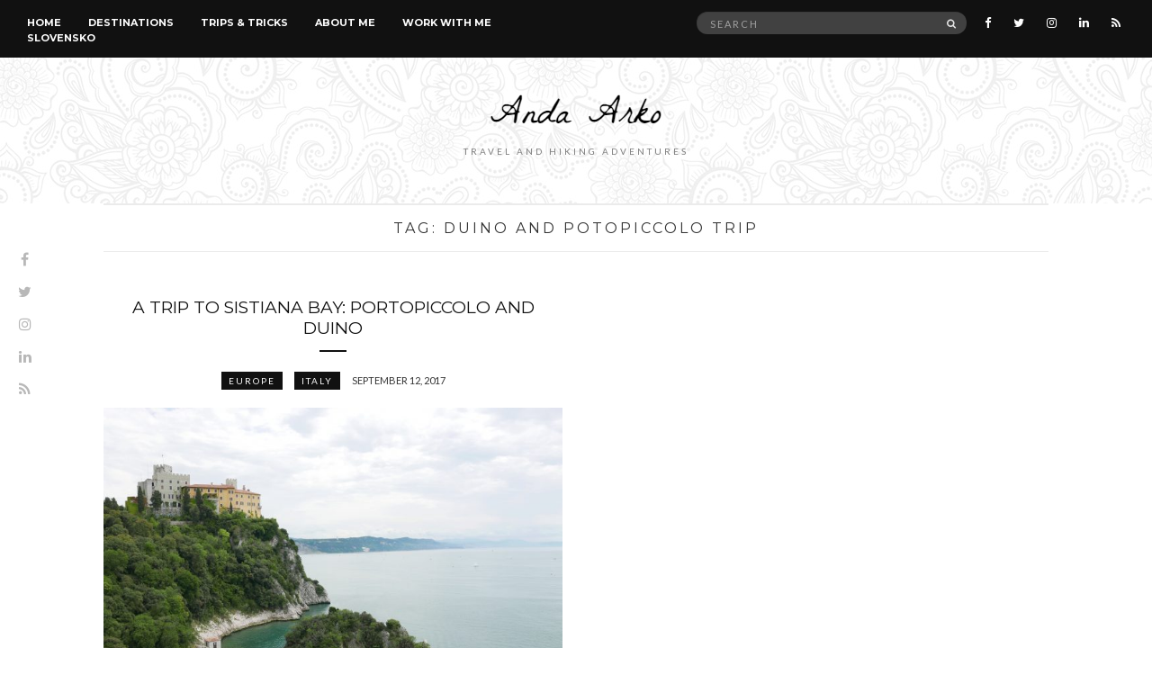

--- FILE ---
content_type: text/html; charset=UTF-8
request_url: https://www.travelwithanda.com/index.php/tag/duino-and-potopiccolo-trip/
body_size: 10430
content:
<!doctype html>
<html lang="en-US">
<head>
	<meta charset="UTF-8">
	<meta name="viewport" content="width=device-width, initial-scale=1">
	<link rel="pingback" href="https://www.travelwithanda.com/xmlrpc.php">

	<meta name='robots' content='index, follow, max-image-preview:large, max-snippet:-1, max-video-preview:-1' />

	<!-- This site is optimized with the Yoast SEO plugin v23.2 - https://yoast.com/wordpress/plugins/seo/ -->
	<title>duino and potopiccolo trip Archives - Travel with Anda</title>
	<link rel="canonical" href="https://www.travelwithanda.com/index.php/tag/duino-and-potopiccolo-trip/" />
	<meta property="og:locale" content="en_US" />
	<meta property="og:type" content="article" />
	<meta property="og:title" content="duino and potopiccolo trip Archives - Travel with Anda" />
	<meta property="og:url" content="https://www.travelwithanda.com/index.php/tag/duino-and-potopiccolo-trip/" />
	<meta property="og:site_name" content="Travel with Anda" />
	<meta name="twitter:card" content="summary_large_image" />
	<script type="application/ld+json" class="yoast-schema-graph">{"@context":"https://schema.org","@graph":[{"@type":"CollectionPage","@id":"https://www.travelwithanda.com/index.php/tag/duino-and-potopiccolo-trip/","url":"https://www.travelwithanda.com/index.php/tag/duino-and-potopiccolo-trip/","name":"duino and potopiccolo trip Archives - Travel with Anda","isPartOf":{"@id":"https://www.travelwithanda.com/#website"},"primaryImageOfPage":{"@id":"https://www.travelwithanda.com/index.php/tag/duino-and-potopiccolo-trip/#primaryimage"},"image":{"@id":"https://www.travelwithanda.com/index.php/tag/duino-and-potopiccolo-trip/#primaryimage"},"thumbnailUrl":"https://www.travelwithanda.com/wp-content/uploads/2017/09/1.jpg","breadcrumb":{"@id":"https://www.travelwithanda.com/index.php/tag/duino-and-potopiccolo-trip/#breadcrumb"},"inLanguage":"en-US"},{"@type":"ImageObject","inLanguage":"en-US","@id":"https://www.travelwithanda.com/index.php/tag/duino-and-potopiccolo-trip/#primaryimage","url":"https://www.travelwithanda.com/wp-content/uploads/2017/09/1.jpg","contentUrl":"https://www.travelwithanda.com/wp-content/uploads/2017/09/1.jpg","width":1200,"height":802},{"@type":"BreadcrumbList","@id":"https://www.travelwithanda.com/index.php/tag/duino-and-potopiccolo-trip/#breadcrumb","itemListElement":[{"@type":"ListItem","position":1,"name":"Home","item":"https://www.travelwithanda.com/"},{"@type":"ListItem","position":2,"name":"duino and potopiccolo trip"}]},{"@type":"WebSite","@id":"https://www.travelwithanda.com/#website","url":"https://www.travelwithanda.com/","name":"Travel with Anda","description":"Travel and hiking adventures","potentialAction":[{"@type":"SearchAction","target":{"@type":"EntryPoint","urlTemplate":"https://www.travelwithanda.com/?s={search_term_string}"},"query-input":"required name=search_term_string"}],"inLanguage":"en-US"}]}</script>
	<!-- / Yoast SEO plugin. -->


<link rel='dns-prefetch' href='//www.google.com' />
<link rel='dns-prefetch' href='//www.googletagmanager.com' />
<link rel="alternate" type="application/rss+xml" title="Travel with Anda &raquo; Feed" href="https://www.travelwithanda.com/index.php/feed/" />
<link rel="alternate" type="application/rss+xml" title="Travel with Anda &raquo; Comments Feed" href="https://www.travelwithanda.com/index.php/comments/feed/" />
<link rel="alternate" type="application/rss+xml" title="Travel with Anda &raquo; duino and potopiccolo trip Tag Feed" href="https://www.travelwithanda.com/index.php/tag/duino-and-potopiccolo-trip/feed/" />
<script type="text/javascript">
/* <![CDATA[ */
window._wpemojiSettings = {"baseUrl":"https:\/\/s.w.org\/images\/core\/emoji\/14.0.0\/72x72\/","ext":".png","svgUrl":"https:\/\/s.w.org\/images\/core\/emoji\/14.0.0\/svg\/","svgExt":".svg","source":{"concatemoji":"https:\/\/www.travelwithanda.com\/wp-includes\/js\/wp-emoji-release.min.js?ver=3659b427198643978dddf01089d2f6fc"}};
/*! This file is auto-generated */
!function(i,n){var o,s,e;function c(e){try{var t={supportTests:e,timestamp:(new Date).valueOf()};sessionStorage.setItem(o,JSON.stringify(t))}catch(e){}}function p(e,t,n){e.clearRect(0,0,e.canvas.width,e.canvas.height),e.fillText(t,0,0);var t=new Uint32Array(e.getImageData(0,0,e.canvas.width,e.canvas.height).data),r=(e.clearRect(0,0,e.canvas.width,e.canvas.height),e.fillText(n,0,0),new Uint32Array(e.getImageData(0,0,e.canvas.width,e.canvas.height).data));return t.every(function(e,t){return e===r[t]})}function u(e,t,n){switch(t){case"flag":return n(e,"\ud83c\udff3\ufe0f\u200d\u26a7\ufe0f","\ud83c\udff3\ufe0f\u200b\u26a7\ufe0f")?!1:!n(e,"\ud83c\uddfa\ud83c\uddf3","\ud83c\uddfa\u200b\ud83c\uddf3")&&!n(e,"\ud83c\udff4\udb40\udc67\udb40\udc62\udb40\udc65\udb40\udc6e\udb40\udc67\udb40\udc7f","\ud83c\udff4\u200b\udb40\udc67\u200b\udb40\udc62\u200b\udb40\udc65\u200b\udb40\udc6e\u200b\udb40\udc67\u200b\udb40\udc7f");case"emoji":return!n(e,"\ud83e\udef1\ud83c\udffb\u200d\ud83e\udef2\ud83c\udfff","\ud83e\udef1\ud83c\udffb\u200b\ud83e\udef2\ud83c\udfff")}return!1}function f(e,t,n){var r="undefined"!=typeof WorkerGlobalScope&&self instanceof WorkerGlobalScope?new OffscreenCanvas(300,150):i.createElement("canvas"),a=r.getContext("2d",{willReadFrequently:!0}),o=(a.textBaseline="top",a.font="600 32px Arial",{});return e.forEach(function(e){o[e]=t(a,e,n)}),o}function t(e){var t=i.createElement("script");t.src=e,t.defer=!0,i.head.appendChild(t)}"undefined"!=typeof Promise&&(o="wpEmojiSettingsSupports",s=["flag","emoji"],n.supports={everything:!0,everythingExceptFlag:!0},e=new Promise(function(e){i.addEventListener("DOMContentLoaded",e,{once:!0})}),new Promise(function(t){var n=function(){try{var e=JSON.parse(sessionStorage.getItem(o));if("object"==typeof e&&"number"==typeof e.timestamp&&(new Date).valueOf()<e.timestamp+604800&&"object"==typeof e.supportTests)return e.supportTests}catch(e){}return null}();if(!n){if("undefined"!=typeof Worker&&"undefined"!=typeof OffscreenCanvas&&"undefined"!=typeof URL&&URL.createObjectURL&&"undefined"!=typeof Blob)try{var e="postMessage("+f.toString()+"("+[JSON.stringify(s),u.toString(),p.toString()].join(",")+"));",r=new Blob([e],{type:"text/javascript"}),a=new Worker(URL.createObjectURL(r),{name:"wpTestEmojiSupports"});return void(a.onmessage=function(e){c(n=e.data),a.terminate(),t(n)})}catch(e){}c(n=f(s,u,p))}t(n)}).then(function(e){for(var t in e)n.supports[t]=e[t],n.supports.everything=n.supports.everything&&n.supports[t],"flag"!==t&&(n.supports.everythingExceptFlag=n.supports.everythingExceptFlag&&n.supports[t]);n.supports.everythingExceptFlag=n.supports.everythingExceptFlag&&!n.supports.flag,n.DOMReady=!1,n.readyCallback=function(){n.DOMReady=!0}}).then(function(){return e}).then(function(){var e;n.supports.everything||(n.readyCallback(),(e=n.source||{}).concatemoji?t(e.concatemoji):e.wpemoji&&e.twemoji&&(t(e.twemoji),t(e.wpemoji)))}))}((window,document),window._wpemojiSettings);
/* ]]> */
</script>
<style id='wp-emoji-styles-inline-css' type='text/css'>

	img.wp-smiley, img.emoji {
		display: inline !important;
		border: none !important;
		box-shadow: none !important;
		height: 1em !important;
		width: 1em !important;
		margin: 0 0.07em !important;
		vertical-align: -0.1em !important;
		background: none !important;
		padding: 0 !important;
	}
</style>
<link rel='stylesheet' id='wp-block-library-css' href='https://www.travelwithanda.com/wp-includes/css/dist/block-library/style.min.css?ver=3659b427198643978dddf01089d2f6fc' type='text/css' media='all' />
<style id='classic-theme-styles-inline-css' type='text/css'>
/*! This file is auto-generated */
.wp-block-button__link{color:#fff;background-color:#32373c;border-radius:9999px;box-shadow:none;text-decoration:none;padding:calc(.667em + 2px) calc(1.333em + 2px);font-size:1.125em}.wp-block-file__button{background:#32373c;color:#fff;text-decoration:none}
</style>
<style id='global-styles-inline-css' type='text/css'>
body{--wp--preset--color--black: #000000;--wp--preset--color--cyan-bluish-gray: #abb8c3;--wp--preset--color--white: #ffffff;--wp--preset--color--pale-pink: #f78da7;--wp--preset--color--vivid-red: #cf2e2e;--wp--preset--color--luminous-vivid-orange: #ff6900;--wp--preset--color--luminous-vivid-amber: #fcb900;--wp--preset--color--light-green-cyan: #7bdcb5;--wp--preset--color--vivid-green-cyan: #00d084;--wp--preset--color--pale-cyan-blue: #8ed1fc;--wp--preset--color--vivid-cyan-blue: #0693e3;--wp--preset--color--vivid-purple: #9b51e0;--wp--preset--gradient--vivid-cyan-blue-to-vivid-purple: linear-gradient(135deg,rgba(6,147,227,1) 0%,rgb(155,81,224) 100%);--wp--preset--gradient--light-green-cyan-to-vivid-green-cyan: linear-gradient(135deg,rgb(122,220,180) 0%,rgb(0,208,130) 100%);--wp--preset--gradient--luminous-vivid-amber-to-luminous-vivid-orange: linear-gradient(135deg,rgba(252,185,0,1) 0%,rgba(255,105,0,1) 100%);--wp--preset--gradient--luminous-vivid-orange-to-vivid-red: linear-gradient(135deg,rgba(255,105,0,1) 0%,rgb(207,46,46) 100%);--wp--preset--gradient--very-light-gray-to-cyan-bluish-gray: linear-gradient(135deg,rgb(238,238,238) 0%,rgb(169,184,195) 100%);--wp--preset--gradient--cool-to-warm-spectrum: linear-gradient(135deg,rgb(74,234,220) 0%,rgb(151,120,209) 20%,rgb(207,42,186) 40%,rgb(238,44,130) 60%,rgb(251,105,98) 80%,rgb(254,248,76) 100%);--wp--preset--gradient--blush-light-purple: linear-gradient(135deg,rgb(255,206,236) 0%,rgb(152,150,240) 100%);--wp--preset--gradient--blush-bordeaux: linear-gradient(135deg,rgb(254,205,165) 0%,rgb(254,45,45) 50%,rgb(107,0,62) 100%);--wp--preset--gradient--luminous-dusk: linear-gradient(135deg,rgb(255,203,112) 0%,rgb(199,81,192) 50%,rgb(65,88,208) 100%);--wp--preset--gradient--pale-ocean: linear-gradient(135deg,rgb(255,245,203) 0%,rgb(182,227,212) 50%,rgb(51,167,181) 100%);--wp--preset--gradient--electric-grass: linear-gradient(135deg,rgb(202,248,128) 0%,rgb(113,206,126) 100%);--wp--preset--gradient--midnight: linear-gradient(135deg,rgb(2,3,129) 0%,rgb(40,116,252) 100%);--wp--preset--font-size--small: 13px;--wp--preset--font-size--medium: 20px;--wp--preset--font-size--large: 36px;--wp--preset--font-size--x-large: 42px;--wp--preset--spacing--20: 0.44rem;--wp--preset--spacing--30: 0.67rem;--wp--preset--spacing--40: 1rem;--wp--preset--spacing--50: 1.5rem;--wp--preset--spacing--60: 2.25rem;--wp--preset--spacing--70: 3.38rem;--wp--preset--spacing--80: 5.06rem;--wp--preset--shadow--natural: 6px 6px 9px rgba(0, 0, 0, 0.2);--wp--preset--shadow--deep: 12px 12px 50px rgba(0, 0, 0, 0.4);--wp--preset--shadow--sharp: 6px 6px 0px rgba(0, 0, 0, 0.2);--wp--preset--shadow--outlined: 6px 6px 0px -3px rgba(255, 255, 255, 1), 6px 6px rgba(0, 0, 0, 1);--wp--preset--shadow--crisp: 6px 6px 0px rgba(0, 0, 0, 1);}:where(.is-layout-flex){gap: 0.5em;}:where(.is-layout-grid){gap: 0.5em;}body .is-layout-flow > .alignleft{float: left;margin-inline-start: 0;margin-inline-end: 2em;}body .is-layout-flow > .alignright{float: right;margin-inline-start: 2em;margin-inline-end: 0;}body .is-layout-flow > .aligncenter{margin-left: auto !important;margin-right: auto !important;}body .is-layout-constrained > .alignleft{float: left;margin-inline-start: 0;margin-inline-end: 2em;}body .is-layout-constrained > .alignright{float: right;margin-inline-start: 2em;margin-inline-end: 0;}body .is-layout-constrained > .aligncenter{margin-left: auto !important;margin-right: auto !important;}body .is-layout-constrained > :where(:not(.alignleft):not(.alignright):not(.alignfull)){max-width: var(--wp--style--global--content-size);margin-left: auto !important;margin-right: auto !important;}body .is-layout-constrained > .alignwide{max-width: var(--wp--style--global--wide-size);}body .is-layout-flex{display: flex;}body .is-layout-flex{flex-wrap: wrap;align-items: center;}body .is-layout-flex > *{margin: 0;}body .is-layout-grid{display: grid;}body .is-layout-grid > *{margin: 0;}:where(.wp-block-columns.is-layout-flex){gap: 2em;}:where(.wp-block-columns.is-layout-grid){gap: 2em;}:where(.wp-block-post-template.is-layout-flex){gap: 1.25em;}:where(.wp-block-post-template.is-layout-grid){gap: 1.25em;}.has-black-color{color: var(--wp--preset--color--black) !important;}.has-cyan-bluish-gray-color{color: var(--wp--preset--color--cyan-bluish-gray) !important;}.has-white-color{color: var(--wp--preset--color--white) !important;}.has-pale-pink-color{color: var(--wp--preset--color--pale-pink) !important;}.has-vivid-red-color{color: var(--wp--preset--color--vivid-red) !important;}.has-luminous-vivid-orange-color{color: var(--wp--preset--color--luminous-vivid-orange) !important;}.has-luminous-vivid-amber-color{color: var(--wp--preset--color--luminous-vivid-amber) !important;}.has-light-green-cyan-color{color: var(--wp--preset--color--light-green-cyan) !important;}.has-vivid-green-cyan-color{color: var(--wp--preset--color--vivid-green-cyan) !important;}.has-pale-cyan-blue-color{color: var(--wp--preset--color--pale-cyan-blue) !important;}.has-vivid-cyan-blue-color{color: var(--wp--preset--color--vivid-cyan-blue) !important;}.has-vivid-purple-color{color: var(--wp--preset--color--vivid-purple) !important;}.has-black-background-color{background-color: var(--wp--preset--color--black) !important;}.has-cyan-bluish-gray-background-color{background-color: var(--wp--preset--color--cyan-bluish-gray) !important;}.has-white-background-color{background-color: var(--wp--preset--color--white) !important;}.has-pale-pink-background-color{background-color: var(--wp--preset--color--pale-pink) !important;}.has-vivid-red-background-color{background-color: var(--wp--preset--color--vivid-red) !important;}.has-luminous-vivid-orange-background-color{background-color: var(--wp--preset--color--luminous-vivid-orange) !important;}.has-luminous-vivid-amber-background-color{background-color: var(--wp--preset--color--luminous-vivid-amber) !important;}.has-light-green-cyan-background-color{background-color: var(--wp--preset--color--light-green-cyan) !important;}.has-vivid-green-cyan-background-color{background-color: var(--wp--preset--color--vivid-green-cyan) !important;}.has-pale-cyan-blue-background-color{background-color: var(--wp--preset--color--pale-cyan-blue) !important;}.has-vivid-cyan-blue-background-color{background-color: var(--wp--preset--color--vivid-cyan-blue) !important;}.has-vivid-purple-background-color{background-color: var(--wp--preset--color--vivid-purple) !important;}.has-black-border-color{border-color: var(--wp--preset--color--black) !important;}.has-cyan-bluish-gray-border-color{border-color: var(--wp--preset--color--cyan-bluish-gray) !important;}.has-white-border-color{border-color: var(--wp--preset--color--white) !important;}.has-pale-pink-border-color{border-color: var(--wp--preset--color--pale-pink) !important;}.has-vivid-red-border-color{border-color: var(--wp--preset--color--vivid-red) !important;}.has-luminous-vivid-orange-border-color{border-color: var(--wp--preset--color--luminous-vivid-orange) !important;}.has-luminous-vivid-amber-border-color{border-color: var(--wp--preset--color--luminous-vivid-amber) !important;}.has-light-green-cyan-border-color{border-color: var(--wp--preset--color--light-green-cyan) !important;}.has-vivid-green-cyan-border-color{border-color: var(--wp--preset--color--vivid-green-cyan) !important;}.has-pale-cyan-blue-border-color{border-color: var(--wp--preset--color--pale-cyan-blue) !important;}.has-vivid-cyan-blue-border-color{border-color: var(--wp--preset--color--vivid-cyan-blue) !important;}.has-vivid-purple-border-color{border-color: var(--wp--preset--color--vivid-purple) !important;}.has-vivid-cyan-blue-to-vivid-purple-gradient-background{background: var(--wp--preset--gradient--vivid-cyan-blue-to-vivid-purple) !important;}.has-light-green-cyan-to-vivid-green-cyan-gradient-background{background: var(--wp--preset--gradient--light-green-cyan-to-vivid-green-cyan) !important;}.has-luminous-vivid-amber-to-luminous-vivid-orange-gradient-background{background: var(--wp--preset--gradient--luminous-vivid-amber-to-luminous-vivid-orange) !important;}.has-luminous-vivid-orange-to-vivid-red-gradient-background{background: var(--wp--preset--gradient--luminous-vivid-orange-to-vivid-red) !important;}.has-very-light-gray-to-cyan-bluish-gray-gradient-background{background: var(--wp--preset--gradient--very-light-gray-to-cyan-bluish-gray) !important;}.has-cool-to-warm-spectrum-gradient-background{background: var(--wp--preset--gradient--cool-to-warm-spectrum) !important;}.has-blush-light-purple-gradient-background{background: var(--wp--preset--gradient--blush-light-purple) !important;}.has-blush-bordeaux-gradient-background{background: var(--wp--preset--gradient--blush-bordeaux) !important;}.has-luminous-dusk-gradient-background{background: var(--wp--preset--gradient--luminous-dusk) !important;}.has-pale-ocean-gradient-background{background: var(--wp--preset--gradient--pale-ocean) !important;}.has-electric-grass-gradient-background{background: var(--wp--preset--gradient--electric-grass) !important;}.has-midnight-gradient-background{background: var(--wp--preset--gradient--midnight) !important;}.has-small-font-size{font-size: var(--wp--preset--font-size--small) !important;}.has-medium-font-size{font-size: var(--wp--preset--font-size--medium) !important;}.has-large-font-size{font-size: var(--wp--preset--font-size--large) !important;}.has-x-large-font-size{font-size: var(--wp--preset--font-size--x-large) !important;}
.wp-block-navigation a:where(:not(.wp-element-button)){color: inherit;}
:where(.wp-block-post-template.is-layout-flex){gap: 1.25em;}:where(.wp-block-post-template.is-layout-grid){gap: 1.25em;}
:where(.wp-block-columns.is-layout-flex){gap: 2em;}:where(.wp-block-columns.is-layout-grid){gap: 2em;}
.wp-block-pullquote{font-size: 1.5em;line-height: 1.6;}
</style>
<link rel='stylesheet' id='akp-dynamic-css-css' href='https://www.travelwithanda.com/wp-admin/admin-ajax.php?action=akp_dynamic_css&#038;ver=6.4.3' type='text/css' media='all' />
<link rel='stylesheet' id='contact-form-7-css' href='https://www.travelwithanda.com/wp-content/plugins/contact-form-7/includes/css/styles.css?ver=5.9.8' type='text/css' media='all' />
<link rel='stylesheet' id='untoldstories-google-font-css' href='//fonts.googleapis.com/css?family=Montserrat%3A400%2C700%7CLato%3A400%2C400italic%2C700%2C700italic&#038;ver=6.4.3' type='text/css' media='all' />
<link rel='stylesheet' id='untoldstories-base-css' href='https://www.travelwithanda.com/wp-content/themes/untold-stories/css/base.css?ver=1.9.3' type='text/css' media='all' />
<link rel='stylesheet' id='untoldstories-common-css' href='https://www.travelwithanda.com/wp-content/themes/untold-stories/common/css/global.css?ver=1.9.3' type='text/css' media='all' />
<link rel='stylesheet' id='font-awesome-css' href='https://www.travelwithanda.com/wp-content/themes/untold-stories/css/font-awesome.css?ver=4.7.0' type='text/css' media='all' />
<link rel='stylesheet' id='untoldstories-mmenu-css' href='https://www.travelwithanda.com/wp-content/themes/untold-stories/css/mmenu.css?ver=5.2.0' type='text/css' media='all' />
<link rel='stylesheet' id='untoldstories-magnific-css' href='https://www.travelwithanda.com/wp-content/themes/untold-stories/css/magnific.css?ver=1.0.0' type='text/css' media='all' />
<link rel='stylesheet' id='untoldstories-slick-css' href='https://www.travelwithanda.com/wp-content/themes/untold-stories/css/slick.css?ver=1.5.7' type='text/css' media='all' />
<link rel='stylesheet' id='untoldstories-justifiedGallery-css' href='https://www.travelwithanda.com/wp-content/themes/untold-stories/css/justifiedGallery.min.css?ver=3.6.0' type='text/css' media='all' />
<link rel='stylesheet' id='untoldstories-style-css' href='https://www.travelwithanda.com/wp-content/themes/untold-stories/style.css?ver=1.9.3' type='text/css' media='all' />
<script type="text/javascript" src="https://www.travelwithanda.com/wp-includes/js/jquery/jquery.min.js?ver=3.7.1" id="jquery-core-js"></script>
<script type="text/javascript" src="https://www.travelwithanda.com/wp-includes/js/jquery/jquery-migrate.min.js?ver=3.4.1" id="jquery-migrate-js"></script>
<script type="text/javascript" src="https://www.travelwithanda.com/wp-content/plugins/adkingpro/js/jquery.jshowoff.js?ver=3659b427198643978dddf01089d2f6fc" id="jshowoff-js"></script>
<script type="text/javascript" id="adkingpro-js-js-extra">
/* <![CDATA[ */
var AkpAjax = {"ajaxurl":"https:\/\/www.travelwithanda.com\/wp-admin\/admin-ajax.php","ajaxnonce":"5e0d2b8f90"};
/* ]]> */
</script>
<script type="text/javascript" src="https://www.travelwithanda.com/wp-content/plugins/adkingpro/js/adkingpro-functions.js?ver=3659b427198643978dddf01089d2f6fc" id="adkingpro-js-js"></script>
<script type="text/javascript" src="https://www.travelwithanda.com/wp-content/themes/untold-stories/js/modernizr.js?ver=2.8.3" id="untoldstories-modernizr-js"></script>

<!-- Google tag (gtag.js) snippet added by Site Kit -->
<!-- Google Analytics snippet added by Site Kit -->
<script type="text/javascript" src="https://www.googletagmanager.com/gtag/js?id=GT-TB7R63N" id="google_gtagjs-js" async></script>
<script type="text/javascript" id="google_gtagjs-js-after">
/* <![CDATA[ */
window.dataLayer = window.dataLayer || [];function gtag(){dataLayer.push(arguments);}
gtag("set","linker",{"domains":["www.travelwithanda.com"]});
gtag("js", new Date());
gtag("set", "developer_id.dZTNiMT", true);
gtag("config", "GT-TB7R63N");
/* ]]> */
</script>
<link rel="https://api.w.org/" href="https://www.travelwithanda.com/index.php/wp-json/" /><link rel="alternate" type="application/json" href="https://www.travelwithanda.com/index.php/wp-json/wp/v2/tags/195" /><link rel="EditURI" type="application/rsd+xml" title="RSD" href="https://www.travelwithanda.com/xmlrpc.php?rsd" />
            <style type="text/css">
                .adkingprobanner.rollover {position: relative;}
                .adkingprobanner.rollover .akp_rollover_image {
                    position: absolute;
                    top: 0;
                    left: 0;
                    z-index: 1;
                }
                .adkingprobanner.rollover .akp_rollover_image.over {z-index: 0;}
                .adkingprobanner.rollover:hover .akp_rollover_image.over {z-index: 2;}
                /* Add any CSS you would like to modify your banner ads here */            </style>
            		<script type="text/javascript">
			//<![CDATA[
			var show_msg = '0';
			if (show_msg !== '0') {
				var options = {view_src: "View Source is disabled!", inspect_elem: "Inspect Element is disabled!", right_click: "Right click is disabled!", copy_cut_paste_content: "Cut/Copy/Paste is disabled!", image_drop: "Image Drag-n-Drop is disabled!" }
			} else {
				var options = '';
			}

         	function nocontextmenu(e) { return false; }
         	document.oncontextmenu = nocontextmenu;
         	document.ondragstart = function() { return false;}

			document.onmousedown = function (event) {
				event = (event || window.event);
				if (event.keyCode === 123) {
					if (show_msg !== '0') {show_toast('inspect_elem');}
					return false;
				}
			}
			document.onkeydown = function (event) {
				event = (event || window.event);
				//alert(event.keyCode);   return false;
				if (event.keyCode === 123 ||
						event.ctrlKey && event.shiftKey && event.keyCode === 73 ||
						event.ctrlKey && event.shiftKey && event.keyCode === 75) {
					if (show_msg !== '0') {show_toast('inspect_elem');}
					return false;
				}
				if (event.ctrlKey && event.keyCode === 85) {
					if (show_msg !== '0') {show_toast('view_src');}
					return false;
				}
			}
			function addMultiEventListener(element, eventNames, listener) {
				var events = eventNames.split(' ');
				for (var i = 0, iLen = events.length; i < iLen; i++) {
					element.addEventListener(events[i], function (e) {
						e.preventDefault();
						if (show_msg !== '0') {
							show_toast(listener);
						}
					});
				}
			}
			addMultiEventListener(document, 'contextmenu', 'right_click');
			addMultiEventListener(document, 'cut copy paste print', 'copy_cut_paste_content');
			addMultiEventListener(document, 'drag drop', 'image_drop');
			function show_toast(text) {
				var x = document.getElementById("amm_drcfw_toast_msg");
				x.innerHTML = eval('options.' + text);
				x.className = "show";
				setTimeout(function () {
					x.className = x.className.replace("show", "")
				}, 3000);
			}
		//]]>
		</script>
		<style type="text/css">body * :not(input):not(textarea){user-select:none !important; -webkit-touch-callout: none !important;  -webkit-user-select: none !important; -moz-user-select:none !important; -khtml-user-select:none !important; -ms-user-select: none !important;}#amm_drcfw_toast_msg{visibility:hidden;min-width:250px;margin-left:-125px;background-color:#333;color:#fff;text-align:center;border-radius:2px;padding:16px;position:fixed;z-index:999;left:50%;bottom:30px;font-size:17px}#amm_drcfw_toast_msg.show{visibility:visible;-webkit-animation:fadein .5s,fadeout .5s 2.5s;animation:fadein .5s,fadeout .5s 2.5s}@-webkit-keyframes fadein{from{bottom:0;opacity:0}to{bottom:30px;opacity:1}}@keyframes fadein{from{bottom:0;opacity:0}to{bottom:30px;opacity:1}}@-webkit-keyframes fadeout{from{bottom:30px;opacity:1}to{bottom:0;opacity:0}}@keyframes fadeout{from{bottom:30px;opacity:1}to{bottom:0;opacity:0}}</style>
		<meta name="generator" content="Site Kit by Google 1.162.1" />    <script type="text/javascript">
        var ajaxurl = 'https://www.travelwithanda.com/wp-admin/admin-ajax.php';
    </script>
    <style type="text/css">			#masthead .site-logo {
				background-image: url('https://www.travelwithanda.com/wp-content/uploads/2016/03/us_bg.jpg');
				background-repeat: repeat;
				background-position: center top;
			}
						#masthead .site-logo {
				background-attachment: fixed;
			}
						.site-logo {
				text-transform: uppercase;
			}
						.entry-content h1,
			.entry-content h2,
			.entry-content h3,
			.entry-content h4,
			.entry-content h5,
			.entry-content h6,
			#site-section h2 {
				text-transform: uppercase;
			}
						.entry-title,
			.slide-title {
				text-transform: uppercase;
			}
						.widget-title,
			.comment-reply-title {
				text-transform: uppercase;
			}
						.nav {
				text-transform: uppercase;
			}
						.btn,
			input[type="button"],
			input[type="submit"],
			input[type="reset"],
			button,
			.comment-reply-link,
			.read-more {
				text-transform: uppercase;
			}
						.entry-meta,
			.entry-tags,
			.entry-sig,
			.comment-metadata,
			.slide-meta {
				text-transform: uppercase;
			}
			</style>		<style type="text/css" id="wp-custom-css">
			p.comment-form-url {
    display: none;
}		</style>
		</head>
<body data-rsssl=1 class="archive tag tag-duino-and-potopiccolo-trip tag-195" itemscope="itemscope" itemtype="http://schema.org/WebPage">

	<div class="site-socials">
				<ul class="socials">
			<li><a href="https://www.facebook.com/travelwithanda/"><i class="fa fa-facebook"></i></a></li><li><a href="https://twitter.com/illegall_blonde"><i class="fa fa-twitter"></i></a></li><li><a href="https://www.instagram.com/illegall_blonde/"><i class="fa fa-instagram"></i></a></li><li><a href="https://www.linkedin.com/in/andaarko?authType=NAME_SEARCH&#038;authToken=KTJ3&#038;locale=en_US&#038;trk=tyah&#038;trkInfo=clickedVertical%3Amynetwork%2CclickedEntityId%3A19837448%2CauthType%3ANAME_SEARCH%2Cidx%3A1-1-1%2CtarId%3A1457782194550%2Ctas%3Aanda%20arko"><i class="fa fa-linkedin"></i></a></li>							<li><a href="https://www.travelwithanda.com/index.php/feed/"><i class="fa fa-rss"></i></a></li>
					</ul>
			</div>

<div id="page">
	<div id="main-wrap">
		<header id="masthead" role="banner" class="site-header" itemscope="itemscope" itemtype="http://schema.org/Organization">
			<div class="site-bar group site-bar-fixed">
				<nav class="nav" role="navigation" itemscope="itemscope" itemtype="http://schema.org/SiteNavigationElement">
					<ul id="menu-topbar" class="navigation"><li id="menu-item-11" class="menu-item menu-item-type-custom menu-item-object-custom menu-item-home menu-item-11"><a href="https://www.travelwithanda.com">Home</a></li>
<li id="menu-item-53" class="menu-item menu-item-type-taxonomy menu-item-object-category menu-item-53"><a href="https://www.travelwithanda.com/index.php/category/destinations/">Destinations</a></li>
<li id="menu-item-1269" class="menu-item menu-item-type-taxonomy menu-item-object-category menu-item-1269"><a href="https://www.travelwithanda.com/index.php/category/trips-tours/">Trips &#038; Tricks</a></li>
<li id="menu-item-10" class="menu-item menu-item-type-post_type menu-item-object-page menu-item-10"><a href="https://www.travelwithanda.com/index.php/about-me/">About me</a></li>
<li id="menu-item-32" class="menu-item menu-item-type-post_type menu-item-object-page menu-item-32"><a href="https://www.travelwithanda.com/index.php/work-with-me/">WORK WITH ME</a></li>
<li id="menu-item-1326" class="menu-item menu-item-type-taxonomy menu-item-object-category menu-item-1326"><a href="https://www.travelwithanda.com/index.php/category/slovenski-koticek/">SLOVENSKO</a></li>
</ul>
					<a class="mobile-nav-trigger" href="#mobilemenu"><i class="fa fa-navicon"></i> Menu</a>
				</nav>
				<div id="mobilemenu"></div>

				<div class="site-tools">
							<ul class="socials">
			<li><a href="https://www.facebook.com/travelwithanda/"><i class="fa fa-facebook"></i></a></li><li><a href="https://twitter.com/illegall_blonde"><i class="fa fa-twitter"></i></a></li><li><a href="https://www.instagram.com/illegall_blonde/"><i class="fa fa-instagram"></i></a></li><li><a href="https://www.linkedin.com/in/andaarko?authType=NAME_SEARCH&#038;authToken=KTJ3&#038;locale=en_US&#038;trk=tyah&#038;trkInfo=clickedVertical%3Amynetwork%2CclickedEntityId%3A19837448%2CauthType%3ANAME_SEARCH%2Cidx%3A1-1-1%2CtarId%3A1457782194550%2Ctas%3Aanda%20arko"><i class="fa fa-linkedin"></i></a></li>							<li><a href="https://www.travelwithanda.com/index.php/feed/"><i class="fa fa-rss"></i></a></li>
					</ul>
		
					<form action="https://www.travelwithanda.com/" class="searchform" method="get" role="search">
	<div>
		<label class="screen-reader-text">Search for:</label>
		<input type="text" placeholder="Search" name="s" value="">
		<button class="searchsubmit" type="submit"><i class="fa fa-search"></i><span class="screen-reader-text">Search</span></button>
	</div>
</form>				</div><!-- /site-tools -->
			</div><!-- /site-bar -->

			<div class="site-logo">
				<h1 itemprop="name">
					<a itemprop="url" href="https://www.travelwithanda.com/">
													<img itemprop="logo"
							     src="https://www.travelwithanda.com/wp-content/uploads/2016/03/signature_mp3jdz2fbh8rd7phoi-1.png"
							     alt="Travel with Anda"/>
											</a>
				</h1>
				
									<p class="tagline">Travel and hiking adventures</p>
							</div><!-- /site-logo -->
			
		</header>

		
		<div class="container">
			<div class="row">
				<div class="col-md-12">

					
					<div id="site-content">


	<div id="site-section">
		<h2>Tag: <span>duino and potopiccolo trip</span></h2>
	</div>

<div class="row">
	<div class="col-md-12">
		<main id="content" class="entries-grid" role="main" itemprop="mainContentOfPage" itemscope="itemscope" itemtype="http://schema.org/Blog">

			<div class="row">
				<div class="col-md-12">
											<div class="row ">
					
											
	<div class="col-sm-6 ">

<article id="entry-1080" class="entry entry-grid post-1080 post type-post status-publish format-standard has-post-thumbnail hentry category-europe category-italy tag-duino-and-potopiccolo-trip tag-duino-castle tag-portopiccolo-blog tag-trieste-trip tag-trip-to-portopiccolo" itemscope="itemscope" itemtype="http://schema.org/BlogPosting" itemprop="blogPost">

	<h2 itemprop="headline" class="entry-title"><a href="https://www.travelwithanda.com/index.php/2017/09/12/trip-sistiana-bay-portopiccolo-duino/" rel="bookmark">A trip to Sistiana bay: Portopiccolo and Duino</a></h2>
			<div class="entry-meta">
			<p class="entry-categories">
				<a href="https://www.travelwithanda.com/index.php/category/europe/" rel="category tag">Europe</a> <a href="https://www.travelwithanda.com/index.php/category/italy/" rel="category tag">Italy</a>			</p>
			<time class="entry-date" itemprop="datePublished" datetime="2017-09-12T19:16:24+00:00">September 12, 2017</time>
		</div>
	
						<div class="entry-featured">
				<a href="https://www.travelwithanda.com/index.php/2017/09/12/trip-sistiana-bay-portopiccolo-duino/">
					<img width="690" height="455" src="https://www.travelwithanda.com/wp-content/uploads/2017/09/1-690x455.jpg" class="attachment-post-thumbnail size-post-thumbnail wp-post-image" alt="" itemprop="image" decoding="async" fetchpriority="high" />				</a>
			</div>
			
	<div class="entry-content" itemprop="text">
		<p>If you ever visit north Adriatic coast and care to spare a day for a short road trip, or if you happen to be bored in Slovenia (which I am sure is pretty impossible if you are a tourist, but happens to locals all the time), this post just might come handy. A lot has been written about Portopiccolo, considering its very short history, however not many people know that there is a very nice castle just around the corner – making a trip to Sistiana bay even more interesting. Old castle with a tragic legend Duino is a municipality in the northern Adriatic coast, just about 1 hour’s drive from Slovenian capital Ljubljana (or Venice and Klagenfurt, if you [&hellip;]</p>
	</div>

	<div class="entry-utils group">
		<a href="https://www.travelwithanda.com/index.php/2017/09/12/trip-sistiana-bay-portopiccolo-duino/" class="read-more">Continue Reading</a>

			<ul class="socials">
				<li><a href="https://www.facebook.com/sharer.php?u=https://www.travelwithanda.com/index.php/2017/09/12/trip-sistiana-bay-portopiccolo-duino/" class="social-icon"><i class="fa fa-facebook"></i></a></li>
		<li><a href="https://twitter.com/share?url=https://www.travelwithanda.com/index.php/2017/09/12/trip-sistiana-bay-portopiccolo-duino/" class="social-icon"><i class="fa fa-twitter"></i></a></li>
					<li><a href="https://pinterest.com/pin/create/bookmarklet/?url=https://www.travelwithanda.com/index.php/2017/09/12/trip-sistiana-bay-portopiccolo-duino/&#038;description=A%20trip%20to%20Sistiana%20bay:%20Portopiccolo%20and%20Duino&#038;media=https://www.travelwithanda.com/wp-content/uploads/2017/09/1-1024x685.jpg" class="social-icon"><i class="fa fa-pinterest"></i></a></li>
			</ul>
	</div>
</article>

	</div>
					
											</div>
									</div>
			</div>

					</main>
	</div>

	
</div>

					</div><!-- /site-content -->

				</div><!-- /col-md-12 -->
			</div><!-- /row -->
		</div><!-- /container -->
	</div><!-- /main-wrap -->

	<footer id="footer" class="footer-fixed" role="contentinfo" itemscope="itemscope" itemtype="http://schema.org/WPFooter">

		<div class="site-logo">
			<h4 itemprop="name">
				<a itemprop="url" href="https://www.travelwithanda.com/">
											<img itemprop="logo" src="https://www.travelwithanda.com/wp-content/uploads/2016/03/signature_mp3jdz2fbh8rd7phowhitei.png" alt="Travel with Anda" />
									</a>
			</h4>

					</div><!-- /site-logo -->

		<nav class="nav">
					</nav><!-- #nav -->

					<div class="site-tools group">
				<form action="https://www.travelwithanda.com/" class="searchform" method="get" role="search">
	<div>
		<label class="screen-reader-text">Search for:</label>
		<input type="text" placeholder="Search" name="s" value="">
		<button class="searchsubmit" type="submit"><i class="fa fa-search"></i><span class="screen-reader-text">Search</span></button>
	</div>
</form>
						<ul class="socials">
			<li><a href="https://www.facebook.com/travelwithanda/"><i class="fa fa-facebook"></i></a></li><li><a href="https://twitter.com/illegall_blonde"><i class="fa fa-twitter"></i></a></li><li><a href="https://www.instagram.com/illegall_blonde/"><i class="fa fa-instagram"></i></a></li><li><a href="https://www.linkedin.com/in/andaarko?authType=NAME_SEARCH&#038;authToken=KTJ3&#038;locale=en_US&#038;trk=tyah&#038;trkInfo=clickedVertical%3Amynetwork%2CclickedEntityId%3A19837448%2CauthType%3ANAME_SEARCH%2Cidx%3A1-1-1%2CtarId%3A1457782194550%2Ctas%3Aanda%20arko"><i class="fa fa-linkedin"></i></a></li>							<li><a href="https://www.travelwithanda.com/index.php/feed/"><i class="fa fa-rss"></i></a></li>
					</ul>
					</div><!-- /site-tools -->
		
		
								<div class="footer-widget-area" data-auto="1" data-speed="300">
				<aside id="null-instagram-feed-3" class="widget group null-instagram-feed"><h3 class="widget-title">Instagram</h3>Instagram has returned invalid data.<p class="clear"><a href="//instagram.com/illegall_blonde/" rel="me" target="_blank" class="">Follow Me!</a></p></aside>			</div>
			</footer>

</div><!-- #page -->

    <div id="amm_drcfw_toast_msg"></div>
<script type="text/javascript" src="https://www.travelwithanda.com/wp-includes/js/dist/vendor/wp-polyfill-inert.min.js?ver=3.1.2" id="wp-polyfill-inert-js"></script>
<script type="text/javascript" src="https://www.travelwithanda.com/wp-includes/js/dist/vendor/regenerator-runtime.min.js?ver=0.14.0" id="regenerator-runtime-js"></script>
<script type="text/javascript" src="https://www.travelwithanda.com/wp-includes/js/dist/vendor/wp-polyfill.min.js?ver=3.15.0" id="wp-polyfill-js"></script>
<script type="text/javascript" src="https://www.travelwithanda.com/wp-includes/js/dist/hooks.min.js?ver=c6aec9a8d4e5a5d543a1" id="wp-hooks-js"></script>
<script type="text/javascript" src="https://www.travelwithanda.com/wp-includes/js/dist/i18n.min.js?ver=7701b0c3857f914212ef" id="wp-i18n-js"></script>
<script type="text/javascript" id="wp-i18n-js-after">
/* <![CDATA[ */
wp.i18n.setLocaleData( { 'text direction\u0004ltr': [ 'ltr' ] } );
/* ]]> */
</script>
<script type="text/javascript" src="https://www.travelwithanda.com/wp-content/plugins/contact-form-7/includes/swv/js/index.js?ver=5.9.8" id="swv-js"></script>
<script type="text/javascript" id="contact-form-7-js-extra">
/* <![CDATA[ */
var wpcf7 = {"api":{"root":"https:\/\/www.travelwithanda.com\/index.php\/wp-json\/","namespace":"contact-form-7\/v1"},"cached":"1"};
/* ]]> */
</script>
<script type="text/javascript" src="https://www.travelwithanda.com/wp-content/plugins/contact-form-7/includes/js/index.js?ver=5.9.8" id="contact-form-7-js"></script>
<script type="text/javascript" id="google-invisible-recaptcha-js-before">
/* <![CDATA[ */
var renderInvisibleReCaptcha = function() {

    for (var i = 0; i < document.forms.length; ++i) {
        var form = document.forms[i];
        var holder = form.querySelector('.inv-recaptcha-holder');

        if (null === holder) continue;
		holder.innerHTML = '';

         (function(frm){
			var cf7SubmitElm = frm.querySelector('.wpcf7-submit');
            var holderId = grecaptcha.render(holder,{
                'sitekey': '6LcOE4cUAAAAAMQ372qbo9n7Swv0GBG9uk3Itf91', 'size': 'invisible', 'badge' : 'bottomright',
                'callback' : function (recaptchaToken) {
					if((null !== cf7SubmitElm) && (typeof jQuery != 'undefined')){jQuery(frm).submit();grecaptcha.reset(holderId);return;}
					 HTMLFormElement.prototype.submit.call(frm);
                },
                'expired-callback' : function(){grecaptcha.reset(holderId);}
            });

			if(null !== cf7SubmitElm && (typeof jQuery != 'undefined') ){
				jQuery(cf7SubmitElm).off('click').on('click', function(clickEvt){
					clickEvt.preventDefault();
					grecaptcha.execute(holderId);
				});
			}
			else
			{
				frm.onsubmit = function (evt){evt.preventDefault();grecaptcha.execute(holderId);};
			}


        })(form);
    }
};
/* ]]> */
</script>
<script type="text/javascript" async defer src="https://www.google.com/recaptcha/api.js?onload=renderInvisibleReCaptcha&amp;render=explicit" id="google-invisible-recaptcha-js"></script>
<script type="text/javascript" src="https://www.travelwithanda.com/wp-content/themes/untold-stories/js/superfish.js?ver=1.7.5" id="untoldstories-superfish-js"></script>
<script type="text/javascript" src="https://www.travelwithanda.com/wp-content/themes/untold-stories/js/jquery.mmenu.min.all.js?ver=5.2.0" id="untoldstories-mmenu-js"></script>
<script type="text/javascript" src="https://www.travelwithanda.com/wp-content/themes/untold-stories/js/instagramLite.min.js?ver=1.9.3" id="untoldstories-instagramLite-js"></script>
<script type="text/javascript" src="https://www.travelwithanda.com/wp-content/themes/untold-stories/js/slick.min.js?ver=1.5.7" id="untoldstories-slick-js"></script>
<script type="text/javascript" src="https://www.travelwithanda.com/wp-content/themes/untold-stories/js/jquery.fitvids.js?ver=1.1" id="untoldstories-fitVids-js"></script>
<script type="text/javascript" src="https://www.travelwithanda.com/wp-content/themes/untold-stories/js/jquery.magnific-popup.js?ver=1.0.0" id="untoldstories-magnific-js"></script>
<script type="text/javascript" src="https://www.travelwithanda.com/wp-content/themes/untold-stories/js/masonry.min.js?ver=3.3.2" id="untoldstories-masonry-js"></script>
<script type="text/javascript" src="https://www.travelwithanda.com/wp-content/themes/untold-stories/js/jquery.justifiedGallery.min.js?ver=3.6.0" id="untoldstories-justifiedGallery-js"></script>
<script type="text/javascript" src="https://www.travelwithanda.com/wp-content/themes/untold-stories/js/scripts.js?ver=1.9.3" id="untoldstories-front-scripts-js"></script>
<script type="text/javascript" src="https://www.google.com/recaptcha/api.js?render=6LemJnEpAAAAAKRMNz6ib8kibjs-EBbInG7g02oY&amp;ver=3.0" id="google-recaptcha-js"></script>
<script type="text/javascript" id="wpcf7-recaptcha-js-extra">
/* <![CDATA[ */
var wpcf7_recaptcha = {"sitekey":"6LemJnEpAAAAAKRMNz6ib8kibjs-EBbInG7g02oY","actions":{"homepage":"homepage","contactform":"contactform"}};
/* ]]> */
</script>
<script type="text/javascript" src="https://www.travelwithanda.com/wp-content/plugins/contact-form-7/modules/recaptcha/index.js?ver=5.9.8" id="wpcf7-recaptcha-js"></script>
<script defer src="https://static.cloudflareinsights.com/beacon.min.js/vcd15cbe7772f49c399c6a5babf22c1241717689176015" integrity="sha512-ZpsOmlRQV6y907TI0dKBHq9Md29nnaEIPlkf84rnaERnq6zvWvPUqr2ft8M1aS28oN72PdrCzSjY4U6VaAw1EQ==" data-cf-beacon='{"version":"2024.11.0","token":"b02b64cb6df44d3a87cc43bccbecaad3","r":1,"server_timing":{"name":{"cfCacheStatus":true,"cfEdge":true,"cfExtPri":true,"cfL4":true,"cfOrigin":true,"cfSpeedBrain":true},"location_startswith":null}}' crossorigin="anonymous"></script>
</body>
</html>

<!--
Performance optimized by W3 Total Cache. Learn more: https://www.boldgrid.com/w3-total-cache/


Served from: www.travelwithanda.com @ 2026-01-17 10:49:36 by W3 Total Cache
-->

--- FILE ---
content_type: text/html; charset=utf-8
request_url: https://www.google.com/recaptcha/api2/anchor?ar=1&k=6LemJnEpAAAAAKRMNz6ib8kibjs-EBbInG7g02oY&co=aHR0cHM6Ly93d3cudHJhdmVsd2l0aGFuZGEuY29tOjQ0Mw..&hl=en&v=PoyoqOPhxBO7pBk68S4YbpHZ&size=invisible&anchor-ms=20000&execute-ms=30000&cb=293h7bopdy4n
body_size: 48656
content:
<!DOCTYPE HTML><html dir="ltr" lang="en"><head><meta http-equiv="Content-Type" content="text/html; charset=UTF-8">
<meta http-equiv="X-UA-Compatible" content="IE=edge">
<title>reCAPTCHA</title>
<style type="text/css">
/* cyrillic-ext */
@font-face {
  font-family: 'Roboto';
  font-style: normal;
  font-weight: 400;
  font-stretch: 100%;
  src: url(//fonts.gstatic.com/s/roboto/v48/KFO7CnqEu92Fr1ME7kSn66aGLdTylUAMa3GUBHMdazTgWw.woff2) format('woff2');
  unicode-range: U+0460-052F, U+1C80-1C8A, U+20B4, U+2DE0-2DFF, U+A640-A69F, U+FE2E-FE2F;
}
/* cyrillic */
@font-face {
  font-family: 'Roboto';
  font-style: normal;
  font-weight: 400;
  font-stretch: 100%;
  src: url(//fonts.gstatic.com/s/roboto/v48/KFO7CnqEu92Fr1ME7kSn66aGLdTylUAMa3iUBHMdazTgWw.woff2) format('woff2');
  unicode-range: U+0301, U+0400-045F, U+0490-0491, U+04B0-04B1, U+2116;
}
/* greek-ext */
@font-face {
  font-family: 'Roboto';
  font-style: normal;
  font-weight: 400;
  font-stretch: 100%;
  src: url(//fonts.gstatic.com/s/roboto/v48/KFO7CnqEu92Fr1ME7kSn66aGLdTylUAMa3CUBHMdazTgWw.woff2) format('woff2');
  unicode-range: U+1F00-1FFF;
}
/* greek */
@font-face {
  font-family: 'Roboto';
  font-style: normal;
  font-weight: 400;
  font-stretch: 100%;
  src: url(//fonts.gstatic.com/s/roboto/v48/KFO7CnqEu92Fr1ME7kSn66aGLdTylUAMa3-UBHMdazTgWw.woff2) format('woff2');
  unicode-range: U+0370-0377, U+037A-037F, U+0384-038A, U+038C, U+038E-03A1, U+03A3-03FF;
}
/* math */
@font-face {
  font-family: 'Roboto';
  font-style: normal;
  font-weight: 400;
  font-stretch: 100%;
  src: url(//fonts.gstatic.com/s/roboto/v48/KFO7CnqEu92Fr1ME7kSn66aGLdTylUAMawCUBHMdazTgWw.woff2) format('woff2');
  unicode-range: U+0302-0303, U+0305, U+0307-0308, U+0310, U+0312, U+0315, U+031A, U+0326-0327, U+032C, U+032F-0330, U+0332-0333, U+0338, U+033A, U+0346, U+034D, U+0391-03A1, U+03A3-03A9, U+03B1-03C9, U+03D1, U+03D5-03D6, U+03F0-03F1, U+03F4-03F5, U+2016-2017, U+2034-2038, U+203C, U+2040, U+2043, U+2047, U+2050, U+2057, U+205F, U+2070-2071, U+2074-208E, U+2090-209C, U+20D0-20DC, U+20E1, U+20E5-20EF, U+2100-2112, U+2114-2115, U+2117-2121, U+2123-214F, U+2190, U+2192, U+2194-21AE, U+21B0-21E5, U+21F1-21F2, U+21F4-2211, U+2213-2214, U+2216-22FF, U+2308-230B, U+2310, U+2319, U+231C-2321, U+2336-237A, U+237C, U+2395, U+239B-23B7, U+23D0, U+23DC-23E1, U+2474-2475, U+25AF, U+25B3, U+25B7, U+25BD, U+25C1, U+25CA, U+25CC, U+25FB, U+266D-266F, U+27C0-27FF, U+2900-2AFF, U+2B0E-2B11, U+2B30-2B4C, U+2BFE, U+3030, U+FF5B, U+FF5D, U+1D400-1D7FF, U+1EE00-1EEFF;
}
/* symbols */
@font-face {
  font-family: 'Roboto';
  font-style: normal;
  font-weight: 400;
  font-stretch: 100%;
  src: url(//fonts.gstatic.com/s/roboto/v48/KFO7CnqEu92Fr1ME7kSn66aGLdTylUAMaxKUBHMdazTgWw.woff2) format('woff2');
  unicode-range: U+0001-000C, U+000E-001F, U+007F-009F, U+20DD-20E0, U+20E2-20E4, U+2150-218F, U+2190, U+2192, U+2194-2199, U+21AF, U+21E6-21F0, U+21F3, U+2218-2219, U+2299, U+22C4-22C6, U+2300-243F, U+2440-244A, U+2460-24FF, U+25A0-27BF, U+2800-28FF, U+2921-2922, U+2981, U+29BF, U+29EB, U+2B00-2BFF, U+4DC0-4DFF, U+FFF9-FFFB, U+10140-1018E, U+10190-1019C, U+101A0, U+101D0-101FD, U+102E0-102FB, U+10E60-10E7E, U+1D2C0-1D2D3, U+1D2E0-1D37F, U+1F000-1F0FF, U+1F100-1F1AD, U+1F1E6-1F1FF, U+1F30D-1F30F, U+1F315, U+1F31C, U+1F31E, U+1F320-1F32C, U+1F336, U+1F378, U+1F37D, U+1F382, U+1F393-1F39F, U+1F3A7-1F3A8, U+1F3AC-1F3AF, U+1F3C2, U+1F3C4-1F3C6, U+1F3CA-1F3CE, U+1F3D4-1F3E0, U+1F3ED, U+1F3F1-1F3F3, U+1F3F5-1F3F7, U+1F408, U+1F415, U+1F41F, U+1F426, U+1F43F, U+1F441-1F442, U+1F444, U+1F446-1F449, U+1F44C-1F44E, U+1F453, U+1F46A, U+1F47D, U+1F4A3, U+1F4B0, U+1F4B3, U+1F4B9, U+1F4BB, U+1F4BF, U+1F4C8-1F4CB, U+1F4D6, U+1F4DA, U+1F4DF, U+1F4E3-1F4E6, U+1F4EA-1F4ED, U+1F4F7, U+1F4F9-1F4FB, U+1F4FD-1F4FE, U+1F503, U+1F507-1F50B, U+1F50D, U+1F512-1F513, U+1F53E-1F54A, U+1F54F-1F5FA, U+1F610, U+1F650-1F67F, U+1F687, U+1F68D, U+1F691, U+1F694, U+1F698, U+1F6AD, U+1F6B2, U+1F6B9-1F6BA, U+1F6BC, U+1F6C6-1F6CF, U+1F6D3-1F6D7, U+1F6E0-1F6EA, U+1F6F0-1F6F3, U+1F6F7-1F6FC, U+1F700-1F7FF, U+1F800-1F80B, U+1F810-1F847, U+1F850-1F859, U+1F860-1F887, U+1F890-1F8AD, U+1F8B0-1F8BB, U+1F8C0-1F8C1, U+1F900-1F90B, U+1F93B, U+1F946, U+1F984, U+1F996, U+1F9E9, U+1FA00-1FA6F, U+1FA70-1FA7C, U+1FA80-1FA89, U+1FA8F-1FAC6, U+1FACE-1FADC, U+1FADF-1FAE9, U+1FAF0-1FAF8, U+1FB00-1FBFF;
}
/* vietnamese */
@font-face {
  font-family: 'Roboto';
  font-style: normal;
  font-weight: 400;
  font-stretch: 100%;
  src: url(//fonts.gstatic.com/s/roboto/v48/KFO7CnqEu92Fr1ME7kSn66aGLdTylUAMa3OUBHMdazTgWw.woff2) format('woff2');
  unicode-range: U+0102-0103, U+0110-0111, U+0128-0129, U+0168-0169, U+01A0-01A1, U+01AF-01B0, U+0300-0301, U+0303-0304, U+0308-0309, U+0323, U+0329, U+1EA0-1EF9, U+20AB;
}
/* latin-ext */
@font-face {
  font-family: 'Roboto';
  font-style: normal;
  font-weight: 400;
  font-stretch: 100%;
  src: url(//fonts.gstatic.com/s/roboto/v48/KFO7CnqEu92Fr1ME7kSn66aGLdTylUAMa3KUBHMdazTgWw.woff2) format('woff2');
  unicode-range: U+0100-02BA, U+02BD-02C5, U+02C7-02CC, U+02CE-02D7, U+02DD-02FF, U+0304, U+0308, U+0329, U+1D00-1DBF, U+1E00-1E9F, U+1EF2-1EFF, U+2020, U+20A0-20AB, U+20AD-20C0, U+2113, U+2C60-2C7F, U+A720-A7FF;
}
/* latin */
@font-face {
  font-family: 'Roboto';
  font-style: normal;
  font-weight: 400;
  font-stretch: 100%;
  src: url(//fonts.gstatic.com/s/roboto/v48/KFO7CnqEu92Fr1ME7kSn66aGLdTylUAMa3yUBHMdazQ.woff2) format('woff2');
  unicode-range: U+0000-00FF, U+0131, U+0152-0153, U+02BB-02BC, U+02C6, U+02DA, U+02DC, U+0304, U+0308, U+0329, U+2000-206F, U+20AC, U+2122, U+2191, U+2193, U+2212, U+2215, U+FEFF, U+FFFD;
}
/* cyrillic-ext */
@font-face {
  font-family: 'Roboto';
  font-style: normal;
  font-weight: 500;
  font-stretch: 100%;
  src: url(//fonts.gstatic.com/s/roboto/v48/KFO7CnqEu92Fr1ME7kSn66aGLdTylUAMa3GUBHMdazTgWw.woff2) format('woff2');
  unicode-range: U+0460-052F, U+1C80-1C8A, U+20B4, U+2DE0-2DFF, U+A640-A69F, U+FE2E-FE2F;
}
/* cyrillic */
@font-face {
  font-family: 'Roboto';
  font-style: normal;
  font-weight: 500;
  font-stretch: 100%;
  src: url(//fonts.gstatic.com/s/roboto/v48/KFO7CnqEu92Fr1ME7kSn66aGLdTylUAMa3iUBHMdazTgWw.woff2) format('woff2');
  unicode-range: U+0301, U+0400-045F, U+0490-0491, U+04B0-04B1, U+2116;
}
/* greek-ext */
@font-face {
  font-family: 'Roboto';
  font-style: normal;
  font-weight: 500;
  font-stretch: 100%;
  src: url(//fonts.gstatic.com/s/roboto/v48/KFO7CnqEu92Fr1ME7kSn66aGLdTylUAMa3CUBHMdazTgWw.woff2) format('woff2');
  unicode-range: U+1F00-1FFF;
}
/* greek */
@font-face {
  font-family: 'Roboto';
  font-style: normal;
  font-weight: 500;
  font-stretch: 100%;
  src: url(//fonts.gstatic.com/s/roboto/v48/KFO7CnqEu92Fr1ME7kSn66aGLdTylUAMa3-UBHMdazTgWw.woff2) format('woff2');
  unicode-range: U+0370-0377, U+037A-037F, U+0384-038A, U+038C, U+038E-03A1, U+03A3-03FF;
}
/* math */
@font-face {
  font-family: 'Roboto';
  font-style: normal;
  font-weight: 500;
  font-stretch: 100%;
  src: url(//fonts.gstatic.com/s/roboto/v48/KFO7CnqEu92Fr1ME7kSn66aGLdTylUAMawCUBHMdazTgWw.woff2) format('woff2');
  unicode-range: U+0302-0303, U+0305, U+0307-0308, U+0310, U+0312, U+0315, U+031A, U+0326-0327, U+032C, U+032F-0330, U+0332-0333, U+0338, U+033A, U+0346, U+034D, U+0391-03A1, U+03A3-03A9, U+03B1-03C9, U+03D1, U+03D5-03D6, U+03F0-03F1, U+03F4-03F5, U+2016-2017, U+2034-2038, U+203C, U+2040, U+2043, U+2047, U+2050, U+2057, U+205F, U+2070-2071, U+2074-208E, U+2090-209C, U+20D0-20DC, U+20E1, U+20E5-20EF, U+2100-2112, U+2114-2115, U+2117-2121, U+2123-214F, U+2190, U+2192, U+2194-21AE, U+21B0-21E5, U+21F1-21F2, U+21F4-2211, U+2213-2214, U+2216-22FF, U+2308-230B, U+2310, U+2319, U+231C-2321, U+2336-237A, U+237C, U+2395, U+239B-23B7, U+23D0, U+23DC-23E1, U+2474-2475, U+25AF, U+25B3, U+25B7, U+25BD, U+25C1, U+25CA, U+25CC, U+25FB, U+266D-266F, U+27C0-27FF, U+2900-2AFF, U+2B0E-2B11, U+2B30-2B4C, U+2BFE, U+3030, U+FF5B, U+FF5D, U+1D400-1D7FF, U+1EE00-1EEFF;
}
/* symbols */
@font-face {
  font-family: 'Roboto';
  font-style: normal;
  font-weight: 500;
  font-stretch: 100%;
  src: url(//fonts.gstatic.com/s/roboto/v48/KFO7CnqEu92Fr1ME7kSn66aGLdTylUAMaxKUBHMdazTgWw.woff2) format('woff2');
  unicode-range: U+0001-000C, U+000E-001F, U+007F-009F, U+20DD-20E0, U+20E2-20E4, U+2150-218F, U+2190, U+2192, U+2194-2199, U+21AF, U+21E6-21F0, U+21F3, U+2218-2219, U+2299, U+22C4-22C6, U+2300-243F, U+2440-244A, U+2460-24FF, U+25A0-27BF, U+2800-28FF, U+2921-2922, U+2981, U+29BF, U+29EB, U+2B00-2BFF, U+4DC0-4DFF, U+FFF9-FFFB, U+10140-1018E, U+10190-1019C, U+101A0, U+101D0-101FD, U+102E0-102FB, U+10E60-10E7E, U+1D2C0-1D2D3, U+1D2E0-1D37F, U+1F000-1F0FF, U+1F100-1F1AD, U+1F1E6-1F1FF, U+1F30D-1F30F, U+1F315, U+1F31C, U+1F31E, U+1F320-1F32C, U+1F336, U+1F378, U+1F37D, U+1F382, U+1F393-1F39F, U+1F3A7-1F3A8, U+1F3AC-1F3AF, U+1F3C2, U+1F3C4-1F3C6, U+1F3CA-1F3CE, U+1F3D4-1F3E0, U+1F3ED, U+1F3F1-1F3F3, U+1F3F5-1F3F7, U+1F408, U+1F415, U+1F41F, U+1F426, U+1F43F, U+1F441-1F442, U+1F444, U+1F446-1F449, U+1F44C-1F44E, U+1F453, U+1F46A, U+1F47D, U+1F4A3, U+1F4B0, U+1F4B3, U+1F4B9, U+1F4BB, U+1F4BF, U+1F4C8-1F4CB, U+1F4D6, U+1F4DA, U+1F4DF, U+1F4E3-1F4E6, U+1F4EA-1F4ED, U+1F4F7, U+1F4F9-1F4FB, U+1F4FD-1F4FE, U+1F503, U+1F507-1F50B, U+1F50D, U+1F512-1F513, U+1F53E-1F54A, U+1F54F-1F5FA, U+1F610, U+1F650-1F67F, U+1F687, U+1F68D, U+1F691, U+1F694, U+1F698, U+1F6AD, U+1F6B2, U+1F6B9-1F6BA, U+1F6BC, U+1F6C6-1F6CF, U+1F6D3-1F6D7, U+1F6E0-1F6EA, U+1F6F0-1F6F3, U+1F6F7-1F6FC, U+1F700-1F7FF, U+1F800-1F80B, U+1F810-1F847, U+1F850-1F859, U+1F860-1F887, U+1F890-1F8AD, U+1F8B0-1F8BB, U+1F8C0-1F8C1, U+1F900-1F90B, U+1F93B, U+1F946, U+1F984, U+1F996, U+1F9E9, U+1FA00-1FA6F, U+1FA70-1FA7C, U+1FA80-1FA89, U+1FA8F-1FAC6, U+1FACE-1FADC, U+1FADF-1FAE9, U+1FAF0-1FAF8, U+1FB00-1FBFF;
}
/* vietnamese */
@font-face {
  font-family: 'Roboto';
  font-style: normal;
  font-weight: 500;
  font-stretch: 100%;
  src: url(//fonts.gstatic.com/s/roboto/v48/KFO7CnqEu92Fr1ME7kSn66aGLdTylUAMa3OUBHMdazTgWw.woff2) format('woff2');
  unicode-range: U+0102-0103, U+0110-0111, U+0128-0129, U+0168-0169, U+01A0-01A1, U+01AF-01B0, U+0300-0301, U+0303-0304, U+0308-0309, U+0323, U+0329, U+1EA0-1EF9, U+20AB;
}
/* latin-ext */
@font-face {
  font-family: 'Roboto';
  font-style: normal;
  font-weight: 500;
  font-stretch: 100%;
  src: url(//fonts.gstatic.com/s/roboto/v48/KFO7CnqEu92Fr1ME7kSn66aGLdTylUAMa3KUBHMdazTgWw.woff2) format('woff2');
  unicode-range: U+0100-02BA, U+02BD-02C5, U+02C7-02CC, U+02CE-02D7, U+02DD-02FF, U+0304, U+0308, U+0329, U+1D00-1DBF, U+1E00-1E9F, U+1EF2-1EFF, U+2020, U+20A0-20AB, U+20AD-20C0, U+2113, U+2C60-2C7F, U+A720-A7FF;
}
/* latin */
@font-face {
  font-family: 'Roboto';
  font-style: normal;
  font-weight: 500;
  font-stretch: 100%;
  src: url(//fonts.gstatic.com/s/roboto/v48/KFO7CnqEu92Fr1ME7kSn66aGLdTylUAMa3yUBHMdazQ.woff2) format('woff2');
  unicode-range: U+0000-00FF, U+0131, U+0152-0153, U+02BB-02BC, U+02C6, U+02DA, U+02DC, U+0304, U+0308, U+0329, U+2000-206F, U+20AC, U+2122, U+2191, U+2193, U+2212, U+2215, U+FEFF, U+FFFD;
}
/* cyrillic-ext */
@font-face {
  font-family: 'Roboto';
  font-style: normal;
  font-weight: 900;
  font-stretch: 100%;
  src: url(//fonts.gstatic.com/s/roboto/v48/KFO7CnqEu92Fr1ME7kSn66aGLdTylUAMa3GUBHMdazTgWw.woff2) format('woff2');
  unicode-range: U+0460-052F, U+1C80-1C8A, U+20B4, U+2DE0-2DFF, U+A640-A69F, U+FE2E-FE2F;
}
/* cyrillic */
@font-face {
  font-family: 'Roboto';
  font-style: normal;
  font-weight: 900;
  font-stretch: 100%;
  src: url(//fonts.gstatic.com/s/roboto/v48/KFO7CnqEu92Fr1ME7kSn66aGLdTylUAMa3iUBHMdazTgWw.woff2) format('woff2');
  unicode-range: U+0301, U+0400-045F, U+0490-0491, U+04B0-04B1, U+2116;
}
/* greek-ext */
@font-face {
  font-family: 'Roboto';
  font-style: normal;
  font-weight: 900;
  font-stretch: 100%;
  src: url(//fonts.gstatic.com/s/roboto/v48/KFO7CnqEu92Fr1ME7kSn66aGLdTylUAMa3CUBHMdazTgWw.woff2) format('woff2');
  unicode-range: U+1F00-1FFF;
}
/* greek */
@font-face {
  font-family: 'Roboto';
  font-style: normal;
  font-weight: 900;
  font-stretch: 100%;
  src: url(//fonts.gstatic.com/s/roboto/v48/KFO7CnqEu92Fr1ME7kSn66aGLdTylUAMa3-UBHMdazTgWw.woff2) format('woff2');
  unicode-range: U+0370-0377, U+037A-037F, U+0384-038A, U+038C, U+038E-03A1, U+03A3-03FF;
}
/* math */
@font-face {
  font-family: 'Roboto';
  font-style: normal;
  font-weight: 900;
  font-stretch: 100%;
  src: url(//fonts.gstatic.com/s/roboto/v48/KFO7CnqEu92Fr1ME7kSn66aGLdTylUAMawCUBHMdazTgWw.woff2) format('woff2');
  unicode-range: U+0302-0303, U+0305, U+0307-0308, U+0310, U+0312, U+0315, U+031A, U+0326-0327, U+032C, U+032F-0330, U+0332-0333, U+0338, U+033A, U+0346, U+034D, U+0391-03A1, U+03A3-03A9, U+03B1-03C9, U+03D1, U+03D5-03D6, U+03F0-03F1, U+03F4-03F5, U+2016-2017, U+2034-2038, U+203C, U+2040, U+2043, U+2047, U+2050, U+2057, U+205F, U+2070-2071, U+2074-208E, U+2090-209C, U+20D0-20DC, U+20E1, U+20E5-20EF, U+2100-2112, U+2114-2115, U+2117-2121, U+2123-214F, U+2190, U+2192, U+2194-21AE, U+21B0-21E5, U+21F1-21F2, U+21F4-2211, U+2213-2214, U+2216-22FF, U+2308-230B, U+2310, U+2319, U+231C-2321, U+2336-237A, U+237C, U+2395, U+239B-23B7, U+23D0, U+23DC-23E1, U+2474-2475, U+25AF, U+25B3, U+25B7, U+25BD, U+25C1, U+25CA, U+25CC, U+25FB, U+266D-266F, U+27C0-27FF, U+2900-2AFF, U+2B0E-2B11, U+2B30-2B4C, U+2BFE, U+3030, U+FF5B, U+FF5D, U+1D400-1D7FF, U+1EE00-1EEFF;
}
/* symbols */
@font-face {
  font-family: 'Roboto';
  font-style: normal;
  font-weight: 900;
  font-stretch: 100%;
  src: url(//fonts.gstatic.com/s/roboto/v48/KFO7CnqEu92Fr1ME7kSn66aGLdTylUAMaxKUBHMdazTgWw.woff2) format('woff2');
  unicode-range: U+0001-000C, U+000E-001F, U+007F-009F, U+20DD-20E0, U+20E2-20E4, U+2150-218F, U+2190, U+2192, U+2194-2199, U+21AF, U+21E6-21F0, U+21F3, U+2218-2219, U+2299, U+22C4-22C6, U+2300-243F, U+2440-244A, U+2460-24FF, U+25A0-27BF, U+2800-28FF, U+2921-2922, U+2981, U+29BF, U+29EB, U+2B00-2BFF, U+4DC0-4DFF, U+FFF9-FFFB, U+10140-1018E, U+10190-1019C, U+101A0, U+101D0-101FD, U+102E0-102FB, U+10E60-10E7E, U+1D2C0-1D2D3, U+1D2E0-1D37F, U+1F000-1F0FF, U+1F100-1F1AD, U+1F1E6-1F1FF, U+1F30D-1F30F, U+1F315, U+1F31C, U+1F31E, U+1F320-1F32C, U+1F336, U+1F378, U+1F37D, U+1F382, U+1F393-1F39F, U+1F3A7-1F3A8, U+1F3AC-1F3AF, U+1F3C2, U+1F3C4-1F3C6, U+1F3CA-1F3CE, U+1F3D4-1F3E0, U+1F3ED, U+1F3F1-1F3F3, U+1F3F5-1F3F7, U+1F408, U+1F415, U+1F41F, U+1F426, U+1F43F, U+1F441-1F442, U+1F444, U+1F446-1F449, U+1F44C-1F44E, U+1F453, U+1F46A, U+1F47D, U+1F4A3, U+1F4B0, U+1F4B3, U+1F4B9, U+1F4BB, U+1F4BF, U+1F4C8-1F4CB, U+1F4D6, U+1F4DA, U+1F4DF, U+1F4E3-1F4E6, U+1F4EA-1F4ED, U+1F4F7, U+1F4F9-1F4FB, U+1F4FD-1F4FE, U+1F503, U+1F507-1F50B, U+1F50D, U+1F512-1F513, U+1F53E-1F54A, U+1F54F-1F5FA, U+1F610, U+1F650-1F67F, U+1F687, U+1F68D, U+1F691, U+1F694, U+1F698, U+1F6AD, U+1F6B2, U+1F6B9-1F6BA, U+1F6BC, U+1F6C6-1F6CF, U+1F6D3-1F6D7, U+1F6E0-1F6EA, U+1F6F0-1F6F3, U+1F6F7-1F6FC, U+1F700-1F7FF, U+1F800-1F80B, U+1F810-1F847, U+1F850-1F859, U+1F860-1F887, U+1F890-1F8AD, U+1F8B0-1F8BB, U+1F8C0-1F8C1, U+1F900-1F90B, U+1F93B, U+1F946, U+1F984, U+1F996, U+1F9E9, U+1FA00-1FA6F, U+1FA70-1FA7C, U+1FA80-1FA89, U+1FA8F-1FAC6, U+1FACE-1FADC, U+1FADF-1FAE9, U+1FAF0-1FAF8, U+1FB00-1FBFF;
}
/* vietnamese */
@font-face {
  font-family: 'Roboto';
  font-style: normal;
  font-weight: 900;
  font-stretch: 100%;
  src: url(//fonts.gstatic.com/s/roboto/v48/KFO7CnqEu92Fr1ME7kSn66aGLdTylUAMa3OUBHMdazTgWw.woff2) format('woff2');
  unicode-range: U+0102-0103, U+0110-0111, U+0128-0129, U+0168-0169, U+01A0-01A1, U+01AF-01B0, U+0300-0301, U+0303-0304, U+0308-0309, U+0323, U+0329, U+1EA0-1EF9, U+20AB;
}
/* latin-ext */
@font-face {
  font-family: 'Roboto';
  font-style: normal;
  font-weight: 900;
  font-stretch: 100%;
  src: url(//fonts.gstatic.com/s/roboto/v48/KFO7CnqEu92Fr1ME7kSn66aGLdTylUAMa3KUBHMdazTgWw.woff2) format('woff2');
  unicode-range: U+0100-02BA, U+02BD-02C5, U+02C7-02CC, U+02CE-02D7, U+02DD-02FF, U+0304, U+0308, U+0329, U+1D00-1DBF, U+1E00-1E9F, U+1EF2-1EFF, U+2020, U+20A0-20AB, U+20AD-20C0, U+2113, U+2C60-2C7F, U+A720-A7FF;
}
/* latin */
@font-face {
  font-family: 'Roboto';
  font-style: normal;
  font-weight: 900;
  font-stretch: 100%;
  src: url(//fonts.gstatic.com/s/roboto/v48/KFO7CnqEu92Fr1ME7kSn66aGLdTylUAMa3yUBHMdazQ.woff2) format('woff2');
  unicode-range: U+0000-00FF, U+0131, U+0152-0153, U+02BB-02BC, U+02C6, U+02DA, U+02DC, U+0304, U+0308, U+0329, U+2000-206F, U+20AC, U+2122, U+2191, U+2193, U+2212, U+2215, U+FEFF, U+FFFD;
}

</style>
<link rel="stylesheet" type="text/css" href="https://www.gstatic.com/recaptcha/releases/PoyoqOPhxBO7pBk68S4YbpHZ/styles__ltr.css">
<script nonce="nY12gMnVJyBvh_vEir756A" type="text/javascript">window['__recaptcha_api'] = 'https://www.google.com/recaptcha/api2/';</script>
<script type="text/javascript" src="https://www.gstatic.com/recaptcha/releases/PoyoqOPhxBO7pBk68S4YbpHZ/recaptcha__en.js" nonce="nY12gMnVJyBvh_vEir756A">
      
    </script></head>
<body><div id="rc-anchor-alert" class="rc-anchor-alert"></div>
<input type="hidden" id="recaptcha-token" value="[base64]">
<script type="text/javascript" nonce="nY12gMnVJyBvh_vEir756A">
      recaptcha.anchor.Main.init("[\x22ainput\x22,[\x22bgdata\x22,\x22\x22,\[base64]/[base64]/[base64]/KE4oMTI0LHYsdi5HKSxMWihsLHYpKTpOKDEyNCx2LGwpLFYpLHYpLFQpKSxGKDE3MSx2KX0scjc9ZnVuY3Rpb24obCl7cmV0dXJuIGx9LEM9ZnVuY3Rpb24obCxWLHYpe04odixsLFYpLFZbYWtdPTI3OTZ9LG49ZnVuY3Rpb24obCxWKXtWLlg9KChWLlg/[base64]/[base64]/[base64]/[base64]/[base64]/[base64]/[base64]/[base64]/[base64]/[base64]/[base64]\\u003d\x22,\[base64]\\u003d\\u003d\x22,\x22w7svw4BVDcOuGirDumfDhMOmw741w50Vw6sow4ofejxFA8KIIsKbwpU9MF7DpwnDmcOVQ3UPEsK+Fkxmw4snw6vDicOqw7LCk8K0BMKEZMOKX0HDh8K2J8Kmw6LCncOSIMOfwqXCl3vDuW/[base64]/wqsaVz7CiWnCvErClFzClcOIdELCk3VRbsKgQiPCjsO6w5oJDCJLYXlgFsOUw7DCisOGLnjDmQQPGlcmYHLCgjNLUiAFXQU5UcKUPknDp8O3IMKBwo/DjcKsTGU+RQvCtMOYdcKfw6XDtk3DsGnDpcOfwoHCjT9YCcKzwqfCgijCoHfCqsKWwpjDmsOKSGNrMFTDiEUbVC9EI8OowqDCq3h3eVZzejHCvcKcaMOpfMOWE8KmP8OjwpVqKgXDssOeHVTDhcK/w5gCFcOvw5d4worCpndKworDgFU4JcOUbsOdQ8OKWlfCvm/Dpyt4wr/DuR/Crl8yFX3Du8K2OcO9Sy/[base64]/DuMKiwphqwp85wrjCoi/[base64]/[base64]/OHzCjQV5w7vCuHvCnxnDksO2wqRQVMK5YsKrHAfCsSEpw6PCrcK5woZzw63DucKBwp3Dt0oPKMKKw7jCo8KAw6VXbcK3dlvCsMOMFXPDvcK4ecKlcXV+QEV/w5Ewemt5TcOvTsKXw7nCosKpw4URYcKKQMKnVxJAKcKRw7DDrwbCjF/CsC/CnkVgA8KqJsORw5Bfw7Ypwq9bDyvCnsKsWQLDjcKMWsK9w5sLw4hcBcKCw7nClcONwpbDiBzCksKpw4TCssOrdGnCrysVTsOVw4rDgcK9w4EoEChhfD7CjQQ9wr7ChVx8w4vCksONwqHCt8OOwo/ChkLDlsO/wqPDrGPCqQPCvcKFVR1Pw7tjSDfCocOgw47CkmTDjkLCvsOBZBFfwoEGw58/[base64]/Ci8KgwqoXw49TC8Olw6QjWHI+cD9Rw6YtVTHDvkYUw77DsMKBfnIPR8KXP8KMPyR3wpbCi3x1bhdHIsKnwpzDmisHwqhSw5FjN2rDhnrCosKxCMKMwqLDv8Oiwp/DtsOlODPCpcKfdRjCu8O/wqcTwoLDuMKtwrxVaMOVwq9lwpsKwpnDvFEpw4hoaMOSwqogFMO6w5bCtMO2w5YTwqbDvsO0csKxw61two7CqgASJcO2w644w4/CuVPCtUvDkzUMwolZR2bCtF/Djz48wpfDrMOoYitSw75gKG/CpMODw6/[base64]/eUsiw57CrcKiw43DvX85AitWw5LDu8OsElrDkF/Dk8KrQEfCm8O1WsK0wp3DusOfw5/ClMK3woNdw4N+wqJawprCpXHCh2HCt3/DgsKXw4TDugN6wrcdesKzOcKaPsO6wpvCvMO9dsKkwqRuNHdjOMK8KcOEw7kEwrpaY8KQwpY+WhZyw5EoWMKLwpEaw5nDs1xpT0DDi8Orwq7DoMKhPxfDmcOwwqsNw6Ijw6BeZMOLcTgBPMOcNsK9DsO/[base64]/[base64]/LsOWw6jCuxTCicOFX8OdWlQ0DXwBOsKZwqDCvwMbwqLCgVfCtBHCjQVpworDoMKfw6d2IXU7w73Dil7DjcKveEwpw44aYcKcw5pnwodXw6PDvELDoExww5scw70xw5PDgcKMwoXCksKFw7d4CsORw53CuSfCmcO/X2zCqy/[base64]/Cn0BQwoLDi8KwwrDCg1tgwqocJMK+acKQwr1LdsOPAkUPwojChyzDqsOZwqsiKcO7fik8w5UgwpAzWA/CoQBDw7A5w6gUw6fCqWPDu0Fkw4rClwwkDC3Dl3JNwqTCn1vDpXXCvsKwR3ddw5nCjQbDlCzDocK1w6/CrcKbw7V2wpZdGDfDhUhLw4PCiMKtIcKlwqnClsKHwrgNAMObBcKVwqlcw54iWwEKTRfDisOdw6HDkB/Ck0rDkFfDt3wgA1kgNBDCkMKrQGodw4HCosKNwpN9JsOJwqx2RjXCu3Etw5XCvMO5w7DDuwkOYh/CrXx6wrAUCMODwoDCriTDkcOVw40CwroUw5Fqw5wfw6vCosO8w7XCg8OdI8K6w4Fjw6LCkBsodMOTAMOew7zDj8Kvwq3ChMKIesK3w6/[base64]/DhMOheMO9ABTDo8Oiwrd8w440w5TDvH/Dq2Ftw4M5LCfDnz9TQMOIwqjDtEkew67CtcOWQEE0w47CssOww6DDi8OFSD5rwpELwqPCqD0gEgrDkwfCssO3wqbCqQBoI8KbN8KWwofDiyrCmVzCoMKJAVYZw5FtFXDDg8OuV8Oiwq/DnEzCtsKEw78hQERrw4LCm8Oww6k9w5/DuW7DuzXDlW0cw6jDicKqw5fDhMK6w4zDuDYQw4UtY8OJCFXDomXCoFJYwrMmGCYaMMK8w4pCDG9DZ2LCiV7CoMO5CMOBZ07CtS9tw7RFw6TCvlBNw5kzXzLCrcKjwodrw5DCisOiRXoTwpvDrMKfw4N7JsOkw61/w5/DpMOJwqUow4dcw7zCr8O5SCvDnTPCnMOmR2dewoxIJnPCqMK0NsO4wpd1w48fw4zDkcKCw7BiwoLCjcO5w4HCnGN4fQvCoMKywp/DtURsw7oowrvDk3dFwrXCo3bDnsKlw7Jbw7XDusOiwp8kZMKAI8OcwonDqsKZw69sEVwkw4l+w4/CsiTCrBwFRhwgNm3CvMKlfsKXwop1B8Oob8K6Rm95QcO3cwABwqY/w4MwecOqTMOAwr/DuGLCvVJZEsKSw67ClxZGccO7UcO2ZyQKw5vDkMOzLG3DgcKaw5ACVhjDv8KSw4YWSsKIT1bDiVYxw5FQwo3Dg8KFVsOhwrfDucKVwoHDuChQw6PCn8K4CRrDrMOhw7R+IcKyFhUif8OPfMO9wp/DrVQXKMOOQ8O1w4DDhy3Cg8ORdMOCIh7CpsKrIcKYw6w7dw4jQ8KrF8OZw4jCucKOwpVPSsKzM8OmwrxQw6zDpcKFH1DDoUIgw4xNGXdXw4LDjSPDq8OtRV50wqUuDkrDq8OYwrjCmcOXwqnChMKvwozDty1Wwp7ClHTCssKEwqI0ZS/DssOqwpPDvMKlwpYBwqPCswskfkPDnB/DoHR9dGLDmgw5wqHCnR0UJcOtK2xrW8Ocwp7DqsOPwrHDpxocHMKnKcKKFcOiw7EXFcKlBsK6woTDlWXCp8OIw5dpwpjCthpHCGDCkcOewoljK0YNw4Bjw50ETMKxw7TDhWYOw5o1NivDqMKdwq9UwoLDoMOEZsKhbjsZLA5Wa8O/[base64]/CrMKTw73Cs8OQw5xjC8KqA8KVw7fDgT0qBcOXw5XDlsKZw4QbwpzDlXwPWMKrIG0pD8Kcw5ogEsO4BMKIB1jCm3haJcOrbSXDnMKoPyzCssKHw43DmsKJH8ORwo/DjV3DhMOUw6HDl2PDjUrCtcOZF8KawpgeRQwKwpUcFkZEw5XChsKKwoDDncKfwofDssKEwqVJf8O5w5rCqsONw7E9fQzDmGJrJ2Fmw5oIw7kawrfCo0rCplUxKFPDicOPTArCrhPDs8OtCBvCmMOBw63Cv8KrfV5eGSFQBsOFwpQ/NR3CnHdcw4nDnRhZw4krwoLDj8O6IsO/[base64]/DlnXCvy/DpCTCjAxywrrDhcKCwpbCtcOZw7olQMOvfcOMQcKANVzCoMKgIjdmwpLDuFJiwqVAIikdNV8Kw7jCg8OlwrnDtMKQwotkw51RTScow4JIdBfDkcOuw6/Dn8KMw5fCtgTDrm0Dw7PCmsOgJ8OmaQjDv37Do0/CvMOkTRAsF2PCnATDhsKTwrZTEDh4w7DDrDo6UgTCp0HDsFMQbT/[base64]/I8KHdzQPZkDDhsKrw6MpNMOAw6vCuDnCmsOKwprCo8KNw7bDvsKYw6nCr8KuwpAww4lLwpvCicKAPVjDvMKeNxogw4oEKWMMw6bDo2TCiFbDp8O7w48/[base64]/DlyBGw5QpclXCkHHCm8KZw65iCnYKw5fCv8KHw4vCqsKmMjwBw4ghw5FHRR1bZMKadEbDqMO3w5/Ct8KEwrrDosOqwrPCtx/DicOsCA7CnCELOlpGwofDrcO8LMKMCsKZcjzDpsOSwow8RsOxeVVpRsOvVsK/ZSjCvEPDgsOpwqDDhcO/[base64]/w6fDm8Kcb8O2w5nDlcK6wobDkMK4w5/Do8Kuw4LDmcO+P1cMa1Z7wozCqjRcK8KLNsOtccK/wrUPw7vDgRxGw7JRwoN/[base64]/w7sCwohTdDpvU8Kbw5cVVcONw6bDo8O0w5EYFBnCksOnL8OFwqrDnl3DugUvw5UUwpFuwpIVL8OcX8Kew4glESXDimTCrUnCmsO+CjZjSBEkw7XDtUhqBMKrwqVxw6M3wpLDkkHDisK2A8OZXcKHB8OdwpJnwqgfd2k2aEZnwrUJw7lOw7EyN0LDqcO2KcO/[base64]/w6XCvgBRw5QLMB5owrfCpsKiwrXCiTjDkwlmKcKiPcOhwojDjcOIw4M2OHt7OQk1csKea8KMAMKPAXTCisOVbMK8cMODwqvDmS/DhTApfh4nw7rDvcKUExLCj8O/N1jChMOgVh/Dg1XDhnnDtF3DocO7w759w6zDiFFPSE3DtcOOfcKnwoJudU7Cu8KjDgcSw5w/L2E9UGk/w43CmsOAwrBhwqDCtcO1AMOjIMO9MWnDs8KtP8OdNcOMw7xHCQnChcOgFMOXHcKqwoJAKHNWwpfDsgd2KsKPw7PDtMKlw4l3w6fCoCVFJjBLcsO8IsKYw69PwrN/[base64]/VUrCuVHCmsK3fsKGw4PDkMOcw7d/w7LCvHo1HnfCrcKsw5nDmy7DmcKywpM9AsOLJsOWYsKow5NSw4XDhkvDtwTCv27CnhrDhRPDiMOEwqJrwqbCkMODwqZ5wr9JwqsCw4ILw6bCksKOcg/Dq2rCnDzCisOfe8OgW8KUC8OFYsOwK8KsDyxaajTCnMKkMcOewpwBLRofDcO2woRJLcOtHsKAEMKkwo3Dq8O3wpBxZsOKCy/Crj3DvRHCs03CulVhw4sKS1wQScO1w7vDpiTDkzwVwpTCs0fCp8OETcK1wpVywqnDm8KXwpgTwoTCrMOhw6FkwogzwoPDs8Oew4TChjPDmBfCncOBVT3DlsKhTsOqwrHCkH3Do8Klw7B4X8KlwrIXAsOhW8KKwpEKA8K+w7TDs8OedS/CqlvDoFY+wolRUElCKxjDkVfDpMOsGQ98w5VWwrlmw7PDg8KQw4sdIMKswqhzwqYzw6fCoEDDh0nDr8Kvw7/DqQzCm8OmwpbDuCvDg8OwFMK+Gx/DhhHDkHnCt8OuAFAYwqXCqMO3wrVZfCgdwr7DqU/Cg8KlcyXDp8OBw7bCn8OHwpDCiMKKw6w1wrrCm0bCvgHDvUXDr8KOPRLDgMKBBcOxCsOUUVdMw5zCghnDvAIBw5jCrMOrwptMAMKtLzVoDcKyw4ZswoDCmcOVB8Ksfwh9woTDtXrDgw43LgnDr8OGwpd5w7tSwrPCoVPCnMOPWsOmwpMODcO/IsKKw7DDsGw9GsOSTUTDuT/[base64]/w67Co8OpeMK4wqnCusKWwqbCvMO7LsKHwoFMdMOmwpvDoMOIwpPDqcOPw5kTJcKiXMOhw6TDisKfw5duwo7DvMOZQjA+A0V6w4IqEF4Xw4VEw69RXC3Dg8Kqw7xrw5FiSiTCvMOAZibCuDYBwp/Cv8KjQg/DohUOwrPDs8KWw4LDi8KvwqcPwoUOLkQWdcKiw7TDv0rCkmxKRCbDpMOzXsOwwpvDucKVw4DCoMKqw7PCjDRxwoF9OMKfV8O4w4DDmz05wrt+acOxeMKZw6HDuMOsw55bNcK3w5QOBsKjcFZdw4/Cr8K+wozDtgAfZ1lza8KGwqfDpzR2w7MDdcOGwrZ2XsKNw4/Dv2pmwqICwrBXw5g5wp3CiGbCjsK2LgvCpE3Dk8O9F1jCgMKVZ1nCisOtfQQiw4DCtXbDncO4TcK6YwzCo8Kxw5DDscKCw53Dm1sZL05dWMKcHW1TwrZzfsKbwq5HOitjw6PCokRTHj5rw6vDi8OxGcO3w4pIw5lwwoU/wqXDuSpaKXB3PTAlOmjDusO0XRFROFrDiTPDjgfDuMKIJWdjYRJzZMKawpnDr1lXHRkxw4zDoMOrPcO1w7UVbMO/NlsdJHTCscKgDGnDlTpmFsKlw7fCgsKnA8KOG8KSEg3DscO7wobDmyTCrmdiS8O/wpTDs8OSw5x2w6ABwp/CokHDkxBRCsOLwpvCucKYNVBZW8Krw6pxw7fDuVnCg8KXUlsww6ogw7NAVsKaQCA4ecKgfcOSw7nCkRFTw65pwoHCnXUqwrQgw7/[base64]/w50YwqDDmwzDpg7DlgBJw54Twr7DnMOCwrk8FV3DhsOpwrLDvipVw6rCu8KRA8Kjw73DpBDDhMObwpHCrsKgwq3DtsOFw7HDq2jDisOJw41FShlzwpPCl8OEwrHDlyYeFRzCpXRsbMK4IsOCw6/DjsKxwo9qwqZCIcOxWQjCngLDhF/CtcKNFcOOw5FZNsO7YMOLwrnCvcOKQsOMAcKCw7PCo0gUPcKrcBTCphnCrHLDn2oSw783H3zDg8KKwq7Do8KTLMORHsOlfsOReMKCP2V/w6omRggFwqbCp8KfE3/[base64]/DnsKowrxuPmjDm1PDjFfDpcKYwqrDhsOyw7xBDEvCmh3Cjm5DKMKMwo/DqRPCpkrCrUlwBMKqwpowLWIqAMKrwpUww7/CrcOCw7lywrjCiAUQwrvCij7ClsKDwpJUSG/CrXDDn1XCmTLDj8Ojwrh/w6HCkXBREMKnKSfDqhd9MS/CnwnDocOBw4nCusO/wp7DmS/CsHsRG8OIworCh8O6SMOCw7twwqLDisKewrV1w4cUw6BeIcKiwqpXdcKEwqc8w4t5O8KMw7powp7DnVVAw57DtsKjalPClQlmcTLCmsOpb8OxwpvCqsOKwq1LG3zDpsKPwpjCjMKMJsOnN3TCmS5Qw6lHwo/Cq8KrwoDDp8KQBMKiwr13wpgGw5XCgsOSaGxXak1IwoZcwo4swr/[base64]/DtApUwp3CohcuwpZdwoJzwozCpcOVLG/[base64]/Cr8OFw6tDwpvCpsOtwrPDkyQiwp0rwrrCsx3Cun/[base64]/KcKvwqpCIVLCvsKaw6XCpj5sXBrDnMKaa8KLwrvDjgpEw6tqwrjCksOXQsO8w73Cj3/CrR8Kwq3DpChQw4rDq8KLwqLDkMKWAMO9w4HCnBXDtxfCim95wp7Di3DCtsOJLycAHcObw6DDmH97BULDs8OYPsKiwpfDl3PDtsOHJcO6OjkXZsOZTsKhVCk3HsOjIsKNwrrCo8KDworDkAFIw6J8wrjDp8O7HcK8Y8KsKMOGFcOEeMKmw7LDuWjCtWPDsWh/JMKPw6LCmsOFwqTDucKcYMObwoHDmxYgDhbCtCDDiB1wWMKHw6nDlDbCuDxrPsOTwolZwot2YC/Cl1UXHMKOw5/ClsOuw5thesKfHcKtw7F6wpp/wqzDjMKbw44IQlbDosK5wrEMw40MLsK8SsKnw47CvxQhV8KdAcKKw5fCm8KCDjl/w6/[base64]/w4zCiQrDm8KcNiPDgRhtwrrCp8Kcw6tgw5ZEYcK9biF5eEp8IcOBNMKwwr0zcg3DpMOnfk7DocOcwqbDjMKSw4sudsKmEsONBsOeVmoHw4czFwHCr8KOw6gOw50/axMUwrrDuUvDp8KBw6F1wrVrbsOeC8Kvwrgcw5ojwp/Dtj7DvsKsMwBYwrHDhgzCm0LCj0TDgHzDpxHCocONwoRYesOjaGMPB8KmSsK6OgxDAxTCj3bDoMOzw5vCvHNLwrIveiQ+w4YQwrZ/[base64]/Ds1rCkSwKW8KSBMKUwpnCtR/[base64]/CucONB0HDhMKnw7TDpsOSW2jCncOsw5IdemzChcK6wrJywrjCgEtfQnzDlSDCrsKIbiLCrMOZHVd9YcO+acOWeMOHwocXwq/CqTJVe8KSHcOIXMKOQMOHBj7CjE7DvVLDtcKWMcO3OsK2w6E+WcKMbcOSwpcvwpozPFwOJMOnbjHCl8KcwrfDpcKMw4rCpMO2fcKkTsOCV8OpKcKRwqtCwr7DiTPCtF0qelfCmMOVPGPDhnEhHH/CkUoZwqpPE8KPUhPCqzJDw6Ivwo7CpkLDksOpw7NrwqsWw58AchnDv8OQwqBIW1pEwqfCoS/DucK7LsO2TMOgwp/CjDBfGQ5URTbClQXDvSjDrmzDkVIrPy0+ccKkDjzCh2jCpGzDvcK2w4bDpMOgdMO7wr4PGcKcNsOfwrbCn2fCkQpOPcKcwr0JAn8QUW4RHsOeQGzDi8OAw5gmw7lYwrRZPxbDhSLCrcOew5zCsX09w4/CkFRgw43DiznDgg4/AmPDkcKPw5/DqcK6wr9nw67DlxTCucOdw7HCtlLCiRrCrMOYYRNxK8OrwpRCwq3DoEJSwo1HwrV8AMOXw6o1fy/Ci8KOwo90wpoPf8OnS8O0w5RywrcDw4BLw6zCkSjDgsOzU2rDrgcLw5jDgMO1wq9+LiHCk8Khw5thwoF1cTnChndFw7PCjnwswoYew6XCvD/DisKrQx8Pw7EUw702WcOkw55ew7DDgsKuDQ0SckUBWSkBUGzDqsONB3lDw6HDsMO/[base64]/wqQfBE0WH3/Dl8O+wqdjbMO9YipBL8K/W3JYwoQhw4bDjFJzcUTDrC/Dp8KtMsKywrnChHZMWcOfw4ZwUMKYHwzCn3EMEkMkBnvCgMOrw5XDu8KEwr/CtcOrVMKKAmcYw7rCm1tgwrkLa8K9T3LChcK1wrHChcO9w4/[base64]/[base64]/DrMOQw6xyPsOVPsOCw4DCnCUxDTTDpA7Cpn/Dk8K7J8OxMwcAw5p7DgHCrsKfHcK1w4UOwoMmw5kbwozDlcKmwrbDnHgMO1/DksOow4jDh8ONwqXDjAwywpBbw73Cq2PCj8OxTMK7wpfDncKZdsOWf0EuIcOxwprDqTfDqMKdG8K/wohUw5RIwrTDoMKyw4HCgWDDgcKlPMOrw6jDtcKCbsOCw74ow4FLw7VGGMO3wrBqw6tlMWzCm1DCpcOzU8OXw6vDtU7CozsFc2vCvMOrw7fDosOIw5rCnsOIwp7DnTjChm40woBXw67DksKxwrrDmMO5worCjlDDm8OCNlg6RANlw4LCox3Dj8K0VcOYCsO6w5/CkMOvH8Klw5rCvl3DhMOcdMOTABXDsH81wolUwpVdZ8Oqwq7CuTE5wqFTEyxGwpzCk2bDjcK/B8O0wr3DtnkxDyjCmh11dRXDqREtw60CQMOAwrA2ScKxwpUzwpt6HMO+I8Kqw7rDn8Kvw4lQEyrDpnfCrUcbR2Qbw4g8wrDCjcKiwqARaMOjw5XCviHCnS/DlHXCu8K0wqdOw4rDhMOmRcKZQcKvwpwdwrwFBh3Dg8O5wp/CrMKaMGPDgcK+wrrDjBpIw6cTwrF/w4ZVF15xw6nDvcKQbQJow6V/[base64]/DrcOVbSQxw79EccOyIxrDmcKxaH/DkEoGe8KWPsKdcsK4w6N7wpgKw4dHwqBrHkRefTPCvHYQwpnDhcK7XSrDsyzDssOGwo5GwqfDnXHDm8KNC8OcHj0SHMOtcMKpOSPDm3XDrmdKZMKww4XDl8KJwo3DtA/DscOLw5vDqlnClxxmw5YSw5E5wo5rw7bDo8KGw4jDuMOJwpV9TzwzIHHCgcOwwqYhCMKUUksVw7odw5vDucKrw4o+w7Fdw7PCpsO0w5/CjcOzw5A5AnPDilfCqjMZw5MLw45Jw6TDokwWwp0PU8KiecOSwojCsApffMK0JsONwrZAw4Z9w5Y7w4rDgVMiwoNuOjpqJcOEdMOfw4fDi38QHMOmGXFwDn9XNzkaw73CqMKTw6dPwq1lRjc5a8KAw4FPw78owqzCt1pZw5/Cj0FDwr/DnhgcAgMQWgNoQBJTw5cffMKdZcKpJT7Dp1nCn8K0w5c0Yz3DvGp/wq7CuMKjwpvDqMKow5fCrsKOw7MIw4DDumvCncKNF8ODwqdMwotsw7lmXcOAdVbCpjcww4bDssO9Q3HDuANawp1SOsODw5LCmRDClsKDcR3Dv8K6WXXDn8OkIS3CqQ7DvUYIV8KQw64Cw4/DlTLCj8KwwqDDnsKkZMKewpd4wq3Cs8ORw4dZwqXCsMOyM8Kbw7sqV8OxZzZ7w6LCnsKVwq8rImjDpFrCjBUWZQFcw6TCs8OZwqzCl8KaVMKJw5PDtE87NsK/[base64]/GMKKfgzChGBSw4/ChcOLP8KRwo/[base64]/[base64]/CqznCvMKvw7/DujLCvlbCnzYCPsOPTMKkw40OSHfDssKEb8KMwpHCvCw0wovDoMKteHtmw4N8UcKowocOw4jDnDjDqirDn1nDqz8Sw65qIBHCo0rDgsKvw4NSbjXDjcKjYD0/wrzDl8Kqw5jDrDBla8KBw65zwqcHMcOmEMOPW8KRwrIPcMOuK8KpdcOWwqvCpsK2QT8idCRzDglYwpZow7TDsMKsfMOGaQzDgcKxR2k8RMO9OsORwo7CqMK8NS1Swr/[base64]/CmFPCv8K3woRgwrU4wqkRw63Cr8Ocw6HDjiXDtRfDoMK/MMKuFhFIf0XDgR3Dt8K3FWV+XCpIDU/ChxImVH0Nw5/CjcKtBsK6BRdTw4zDvH7DlSTChsO7w6fCvw4uZMOIwo0LcsKfUVfCpn3Cr8Kew7huwonDtU/CiMKEaGpQw5fDqMOmRcOPOsOqwoTDjhDCr2I1C1vDucOowr7DjcO2HXLDjMO+wqvCsAB8RWvClsODAMK4Z0vDq8ONJMOhB1zDlsOhJMKORy/Du8K6GcOxw5kCw5QJwp7Ch8OiRMK6w7wAw7YQdAvCnsKubMKPwoDCq8ObwqVNw5XCjMOZV287wrvDv8OQwq9Sw6vDusKBwoExwp7CtT7DkiNqKjNbw5RcwpPChW/DmmTCnnh8NU89ZMOaNcOTwpDCpzbDggzChsOXX14TdMKMRzwxw5IfZGpDwqM4wovCuMK5w7TDtcOHSgtIw5TCl8Oew61/[base64]/[base64]/CksKhalbDs8KHZMKfOX3DpMOuCiFvw7vDsMKZCcOcHGbDpXzDuMKCw4nDqEsAIC8tw69fwoU0w6LClWDDj8Kow6/[base64]/DtMKPB0DCrhsfwr7DlBTCoVDClMO1w6c+wrXCt1vClBl1DsOAw6zCksOQIxHCicOCwroSw6bCvj3Cg8OcecO+wqvCjcKiwqRyL8OCNcKLw5vDghzDtcOewofCgBPDrBhSIsOuA8KrBMKmw7QAw7LDug8WS8Oxw5/CigoQGcOXw5fDlcOSOsOEwp7DocOBw5Nvd3VKwrc0DsK3wpnCph43wpfDl0vCrj7Do8K6w5k0ZsK3wodpMxBGw5rDuXdkSnQRXcK6XcO2XDHCpS3Ck3QjNTsLw7nCiWEMc8KOCMOJbT/Djlx/K8KMw7EAS8OiwrdSasKpw67Cp2QXen9YBSsvMMKuw5PDkMKaaMKyw7NIw6HCrxDClXVgwo7CqCfCi8KAwqVHw7HDokzCqUd6wqY/[base64]/NA/[base64]/ClcOrw5PDohhjeMKSccOaLiXCsCbDkMKrwoZIbcOzwrQxZsO4w7dswqMdAcKLG0PDt2/CsMKuHAkKw74cMgLCuwlHwqzCksO8Q8K/ZMOcB8Kew6rCucOwwpgLw596HBnDknElVGF8wqB4UcKsw5g4wqnDrDchC8OrPCtlVsOywpzDiAcXwqNpEgrDijLColHCtmTDpsKBKcK8wp8/KxJCw7JawqdUwrRlEVfCgMKbbj7DiCRaFMOMw5fDoCcGQEvDmXvCpsKuwol8wpIKJGx1J8KdwoAWw7Biw4UtKQQGEsOOwrpOwrLDmcO1KMKQU3BgacKvFk5QcmzDnsOVBcOgN8OWccK8w4rChMOQw6s4w78Vw73ChnFOcU5Zw4LDscKjw7Bow4U1FlR3w5/DuWXDl8OzJmLCpMO3w7LCmA7CrmLDv8KVKsOebMOaX8Kgwr9IwqBsOHbCisO1KcO6MBB0VsOfEcOvw7zDvcOIw6NBennCicOEwrVNQsK0w7jDu3vDnVNfw7wZwo8Aw7PDmg1yw7LDoSvDmcOeYg4uCC5Sw6fDlRttw6RNCX8zZGEPwqRJw7rDsi/DpRjDkFN1w4Jrwr4Hw5V9ecKKFULDoEzDncKYwqppNRRvwovCoG93esOlccK6CsOeEmMiA8KcJg1VwpBtwoNcSMOcwpfCrcKaW8ORw6zDukJWNVDCuy3DucO8TlPDjMOKBxVUEsOXwq8iElfDnmDCmTbDv8KADV/CqcOQwr14ExsFUgLDtR3DiMKlACxpw6h5CBLDicK9w6VMw5M/X8KFw6w2wpPClcOKw68VL3BVTFDDtsK6Dw/CpMKww7XCgsK3w7YbBMO0N3YYUgjDlcOZwp93PVvClMK5wo1SSAZ8wo0WPl/DkSPCgWU9w6DDgUPCsMKuGMKywpcdw6MNVhIubwlFw4rDnhNjw6XCmUbCvzR5FRvCgsKxXGLDiMKxG8Kjwp8awp7Coml+wpg9w7FFw6bCr8OYaD3CjsKhw7XChTLDnsOPw43Dv8KrX8Kvw4XDgRIMHsOOw75sA00nwr7Dp3/DkSUlB0XDmx/ChRVHOMKBUAZnwqJIw75xw57DmhHDlw3ClsObX3dUNcKvWAjCsnwDPEsjwoHDqsOnHxd4CcKgQcKkwoEAw6jDvcOTwqR1PW81G1B9O8Kba8KvdcOqBFvDv1zDi27Cn1hVChEewqxiOEPDqgcwAcKSwo8pa8Ktw5Zqwqlrw5XCvMKEwqfCjxjDg0/CrRZrw6puwpnDrcO2w7PCnj0fw6fDkEjCocKKw4Qgw6zCt2LCmwxGXWwbNyfCjMK0wrh9woLDgBDDkMOnwpkGw6vDt8KRf8K7AsOlMBDCiTt/w5/CrcO+w5LDisO3BsOUGyETwopLG0rClcOcwrB+w6fDmXbDo2LChMOXfMOTw5gCw5xdX0/Cqx/[base64]/CrsKlw5dTfGZ/ZMK0w4LCnXQZKBIFH8KKw6fDnsOxwq3DmcOzO8O0w5bDlMK2TXjCmcOGwrnCsMKAwrV6ZMOswovChm3DgT3Cv8Oaw7vCgi/DiG1jD2lJw6k8KsK1PcKdw4NOw5U6wrfDlsOpw4Mtw67DlGMEw7YlE8KtfD7DgB4Hw4NywqgoUjfCuyIAwoIpdsOQwoEPH8OlwoIUwqdTVcKMQi8nJsKDRsKtdF4Nw6F+elvDksOREcOsw6bCrh/DpVLCj8OBw4/DiV1zNsO9w4zCt8KSSMO0wq9xwq/DtcOXSMK4AsORw4rDu8OsIkA9wqQ5KcKNQsOwwrPDsMOtCx5Vc8KLK8OUw4sQwpLDiMOhOMOmWsOBAS/DssK3wq1YTsK1ISZBL8OfwqN4w7oNM8OJI8ONwqFFwo9Fw5HClsOMSwrDi8Opwq8XczvDn8OZVsO2d0nCiEnCtsKkbHA/[base64]/DiMO2fMK9LsKlwqpybR1fUMKmUHwwwogoHkpYwpk8woRRYRs1GhwIwpPDggTDkF7DqcOhwo0+w6HCuw7DnMKnaWvDowR3wpzCoR1LWTDDnwBuw7bCpmQ8wo3CvcO6w4rDoCTCjDPCnCV+ZhQGw6HCqicGwo/[base64]/wpDCnsKbbTvDtMOgw6IVRHzCrMOpY8OTIsOwZMOpTEXCpwzDuS3CqCw0DnkdcFZ+w7UYw7PCtAzDj8KHXHIkFTvDgMKow5Arw4VGYy/CisOWwrnDvMO2w7LDlCrDg8Ofw48twrzCt8Kkw5Y1UjjDgcOXXMKYBMO+asKrLcOpfcOYX1h6bxHDk2XCpsO+EVTDuMKpwqvCnMOrw5jCkSXCnBwHw4/CuFV2dgPDuCACw4zCpGzDt0QEYRHCljhgB8KYw4MiOnbCk8OiMMOewr/[base64]/[base64]/wq4aZMKiwpgow4vCv8KhAmbCnMO+w51awpc8w7rCisOud3QeLcKLXMKuEHbCuCLDmcKlwooawqRNwqfCqxsJf3PCocKKwqXCpsK/w7nCinoyHk4bw4o0wrPCmEJzC1DCrmXDu8ODw4rDlm3DgMOmDz3DjMKiXErCl8O3w5Ekd8OQw6/CvGXDlMOXCcKkK8O/worDiVfCs8KMHsOSw6rCig5Qw4l3V8ObwpbDrEMvwoYIw7zCvFzDogAlw4XCrkvDjxhIMsKGIx/CjShhN8KpAncyBsKrS8KHahrDkjXCksODGllUw4oHwppdHcOhw7DDscKtYEfCosOtw7UMw5Ujwq14ezDDtsOywqwZw6TDiynCqmDCtMOPBcO7RGczdwp/w5LDrDoVw4vDnMKwwqTDmGdSNVPDoMO/[base64]/[base64]/[base64]/[base64]/MFEOXFfDuMO/FgofwrvDhAvDsMK5GVV/w68kwp52worCqcK/w7lYUGBLCsOZXnYTwpcYIMKPKBHCqMOyw5BKwr/CoMO8aMK0wq7Cuk3Ctnl7wqfDksOow6jDo3jDgcO7wpTCg8OcDsK7OcKFWcKBwpbCisOcIMKJw7vCp8ORwo5gbh7DqmTDlFxyw7hPIMOIwq1mE8K1w7E5XsKxIMOKwolcw5xsUjnCvsKXSGnDribChEPCrsOtC8KHwrYYwp/CmgkOHQAtw75Fwq4oecKkYWnDvjpsd0/[base64]/CrhE4chAQwosjw6EEw5cyw4RKw4nCtcK5d8K8wpjCnzl+w4FpwrDCsC13wpVpw5DCncO/GArCvQZWNcO/wqplw4sww5/CsUfDk8KCw5cYSXlXwpkrw4VWwqgOEmd0wrHCtcKPHcOgw7HCtHE/[base64]/[base64]/DncOAZRZnR8OWwpAaSHxDwpABNUcoE8OgNMOww5/DmsOjBRwlHgo2IsOOw6JAwq1XFTXCiCtww4bDr3Uvw6Qcw47Ck0MccVrChsOYw6EaMMOyw4XDmE7DicOfwpfDpMOzW8OGw5LDsWA2w6cZecKNw5vCmMKQEFJfw4/DgkDDhMOAOSLCj8OHwovDscKdwpnDkyTCmMK/w6rCqTELFVVRQxgxVcKIHWZDSRgudyzClDnCnV94w6TCnFI2OMKhw5gDwojDtAPDqTPCvcKQwoZkJX1wRMOPFkLCgMOKIS7DnMOZw5pBwrAuEcOXw5RiAMOiRilzbMOiwp3CshNYw67CoznCsnHCvVnDkcOiwrNhw5XCsx7DnSpdw6B/wqnDjMObwoQXQEXDkMK6VTpNTGATwqNTJWnCmcOKWMK5J2ZJw4hEwpVtHcK1VMOIw5XDr8K+w77DvgwJccKyG0HCtGZyETMLwqZnRmIqfMKVL0lGVn5gSHscahQ0U8ObFBJHwo/CvlrCrsKXw5UNw7DDmCXDqGBfYcKRw5PCu1EDA8KcN3TCh8OBw5oSwpLCrFgNwoPCk8O6wrHDjcKbP8OBwrbDnVBuCsO0wqppw54rw79hT2MMGFAtH8K7wpXCr8O8OMOSwoHCgTJXwrLCmWo/[base64]/CqsKdRsO7LsKfURpXBsO5w47CgCQ2wrvDsgQ0w4xKwpDDrjhJZsKEJsKXTcOrQMOPw70rMMODIAnDiMKzMsKTwpNadgfDqcOhw63Dpg3CskYSbihrFXpzwqLDmxnCqiXDlsOLB1LDgj/Cq0/CjBvCqMKKwp8Xwpw5SFdbwq/CvlRtw53DkcOCw5/[base64]/CpGrDqTfDoMKPVn4XecOaBWQgZlvDuCAWMjPChFxeBcO6wpsjWRg9UmrCosKtH0Zlwr7DgCDDocKbw6w7GW/DhMO2OHTDujg7DsKUUTMVw4HDj0zCvMOuwpFfwr8qfsO+UVjDqsKCw55NAkbCh8K7NSzDisK5cMORwrzCuEYPw57CqGlBw4wQSsO0N1/Ci0jDljHCrcOdDsOCw657XcKfacO0EMOBdMKEelTDpmZ7fcKJWcKLRCU5worDrsOWwoE8AMOnTF/[base64]/[base64]/[base64]/Vz0qHxvCrTFQw581Y8K3w47DmhJrwoQewobCiBjCjgbDumXDrMKCw55YJcKlQ8KNw45Pw4HDui/DmcOPw6vDj8OFVcK5ZsKeYBUdwoLDqQvCjC7CkFRyw58Ew4PClcKWwqxXN8KQAsO3w7/[base64]/DlxTDtMOrwo7Cg1AWwqNcVjouw6LDrD/[base64]/[base64]\x22],null,[\x22conf\x22,null,\x226LemJnEpAAAAAKRMNz6ib8kibjs-EBbInG7g02oY\x22,0,null,null,null,1,[21,125,63,73,95,87,41,43,42,83,102,105,109,121],[1017145,507],0,null,null,null,null,0,null,0,null,700,1,null,0,\[base64]/76lBhnEnQkZnOKMAhk\\u003d\x22,0,1,null,null,1,null,0,0,null,null,null,0],\x22https://www.travelwithanda.com:443\x22,null,[3,1,1],null,null,null,1,3600,[\x22https://www.google.com/intl/en/policies/privacy/\x22,\x22https://www.google.com/intl/en/policies/terms/\x22],\x22cotPu6pBJgG/Km8VYaZ4VAVv+ktCA/5KV3eSxlCog34\\u003d\x22,1,0,null,1,1768650578625,0,0,[114,17,97,191,137],null,[55,174,152,18,237],\x22RC-ZIocJQtggo_Llw\x22,null,null,null,null,null,\x220dAFcWeA5P2NFelu4Fg1bL6630NQgkB5gZ5k7yY1IOJQvGZ4RG3kwuQX8QGB-4eBk9xf9182-nVHzqBsW0X0_P0sdU-HGWNB5T6A\x22,1768733378532]");
    </script></body></html>